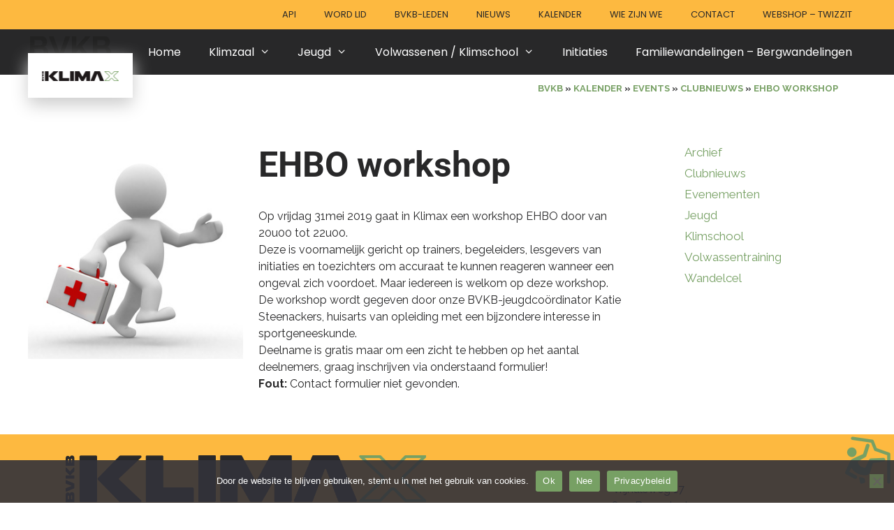

--- FILE ---
content_type: text/html; charset=UTF-8
request_url: https://www.bvkb.be/event/ehbo-workshop/
body_size: 19318
content:
<!DOCTYPE html>
<html lang="nl-NL">
<head>
	<meta charset="UTF-8">
	<meta http-equiv="X-UA-Compatible" content="IE=edge" />
	<link rel="profile" href="http://gmpg.org/xfn/11">
	<meta name='robots' content='index, follow, max-image-preview:large, max-snippet:-1, max-video-preview:-1' />
<meta name="viewport" content="width=device-width, initial-scale=1">
	<!-- This site is optimized with the Yoast SEO plugin v26.8 - https://yoast.com/product/yoast-seo-wordpress/ -->
	<title>EHBO workshop - BVKB</title>
	<link rel="canonical" href="https://www.bvkb.be/event/ehbo-workshop/" />
	<meta property="og:locale" content="nl_NL" />
	<meta property="og:type" content="article" />
	<meta property="og:title" content="EHBO workshop - BVKB" />
	<meta property="og:description" content="Op vrijdag 31mei 2019 gaat in Klimax een workshop EHBO door van 20u00 tot 22u00. Deze is voornamelijk gericht op trainers, begeleiders, lesgevers van initiaties en toezichters om accuraat te kunnen reageren wanneer een ongeval zich voordoet. Maar iedereen is welkom op deze workshop. De workshop wordt gegeven door onze BVKB-jeugdcoördinator Katie Steenackers, huisarts van ... Read more" />
	<meta property="og:url" content="https://www.bvkb.be/event/ehbo-workshop/" />
	<meta property="og:site_name" content="BVKB" />
	<meta property="article:publisher" content="https://www.facebook.com/pages/category/Sports-Club/KLIMAX-Puurs-140328949311915/" />
	<meta property="article:modified_time" content="2019-05-07T14:20:23+00:00" />
	<meta property="og:image" content="https://www.bvkb.be/wp-content/uploads/2019/04/ehbo.jpg" />
	<meta property="og:image:width" content="346" />
	<meta property="og:image:height" content="346" />
	<meta property="og:image:type" content="image/jpeg" />
	<meta name="twitter:card" content="summary_large_image" />
	<script type="application/ld+json" class="yoast-schema-graph">{"@context":"https://schema.org","@graph":[{"@type":"WebPage","@id":"https://www.bvkb.be/event/ehbo-workshop/","url":"https://www.bvkb.be/event/ehbo-workshop/","name":"EHBO workshop - BVKB","isPartOf":{"@id":"https://www.bvkb.be/#website"},"primaryImageOfPage":{"@id":"https://www.bvkb.be/event/ehbo-workshop/#primaryimage"},"image":{"@id":"https://www.bvkb.be/event/ehbo-workshop/#primaryimage"},"thumbnailUrl":"https://www.bvkb.be/wp-content/uploads/2019/04/ehbo.jpg","datePublished":"2019-04-30T17:30:37+00:00","dateModified":"2019-05-07T14:20:23+00:00","breadcrumb":{"@id":"https://www.bvkb.be/event/ehbo-workshop/#breadcrumb"},"inLanguage":"nl-NL","potentialAction":[{"@type":"ReadAction","target":["https://www.bvkb.be/event/ehbo-workshop/"]}]},{"@type":"ImageObject","inLanguage":"nl-NL","@id":"https://www.bvkb.be/event/ehbo-workshop/#primaryimage","url":"https://www.bvkb.be/wp-content/uploads/2019/04/ehbo.jpg","contentUrl":"https://www.bvkb.be/wp-content/uploads/2019/04/ehbo.jpg","width":346,"height":346,"caption":"3d doctor run with a suitcase inhands"},{"@type":"BreadcrumbList","@id":"https://www.bvkb.be/event/ehbo-workshop/#breadcrumb","itemListElement":[{"@type":"ListItem","position":1,"name":"Home","item":"https://www.bvkb.be/"},{"@type":"ListItem","position":2,"name":"Events","item":"https://www.bvkb.be/event/"},{"@type":"ListItem","position":3,"name":"EHBO workshop"}]},{"@type":"WebSite","@id":"https://www.bvkb.be/#website","url":"https://www.bvkb.be/","name":"BVKB","description":"","publisher":{"@id":"https://www.bvkb.be/#organization"},"potentialAction":[{"@type":"SearchAction","target":{"@type":"EntryPoint","urlTemplate":"https://www.bvkb.be/?s={search_term_string}"},"query-input":{"@type":"PropertyValueSpecification","valueRequired":true,"valueName":"search_term_string"}}],"inLanguage":"nl-NL"},{"@type":"Organization","@id":"https://www.bvkb.be/#organization","name":"BVKB","url":"https://www.bvkb.be/","logo":{"@type":"ImageObject","inLanguage":"nl-NL","@id":"https://www.bvkb.be/#/schema/logo/image/","url":"https://www.bvkb.be/wp-content/uploads/2024/07/cropped-BVKB-KLIMAX-Logo-CMYK_HOR-B-G.png","contentUrl":"https://www.bvkb.be/wp-content/uploads/2024/07/cropped-BVKB-KLIMAX-Logo-CMYK_HOR-B-G.png","width":1920,"height":249,"caption":"BVKB"},"image":{"@id":"https://www.bvkb.be/#/schema/logo/image/"},"sameAs":["https://www.facebook.com/pages/category/Sports-Club/KLIMAX-Puurs-140328949311915/"]}]}</script>
	<!-- / Yoast SEO plugin. -->


<link href='https://fonts.gstatic.com' crossorigin rel='preconnect' />
<link href='https://fonts.googleapis.com' crossorigin rel='preconnect' />
<link rel="alternate" type="application/rss+xml" title="BVKB &raquo; feed" href="https://www.bvkb.be/feed/" />
<link rel="alternate" type="application/rss+xml" title="BVKB &raquo; reacties feed" href="https://www.bvkb.be/comments/feed/" />
<link rel="alternate" title="oEmbed (JSON)" type="application/json+oembed" href="https://www.bvkb.be/wp-json/oembed/1.0/embed?url=https%3A%2F%2Fwww.bvkb.be%2Fevent%2Fehbo-workshop%2F" />
<link rel="alternate" title="oEmbed (XML)" type="text/xml+oembed" href="https://www.bvkb.be/wp-json/oembed/1.0/embed?url=https%3A%2F%2Fwww.bvkb.be%2Fevent%2Fehbo-workshop%2F&#038;format=xml" />
		<!-- This site uses the Google Analytics by ExactMetrics plugin v8.11.1 - Using Analytics tracking - https://www.exactmetrics.com/ -->
							<script src="//www.googletagmanager.com/gtag/js?id=G-9NTCFG7ZR0"  data-cfasync="false" data-wpfc-render="false" async></script>
			<script data-cfasync="false" data-wpfc-render="false">
				var em_version = '8.11.1';
				var em_track_user = true;
				var em_no_track_reason = '';
								var ExactMetricsDefaultLocations = {"page_location":"https:\/\/www.bvkb.be\/event\/ehbo-workshop\/"};
								if ( typeof ExactMetricsPrivacyGuardFilter === 'function' ) {
					var ExactMetricsLocations = (typeof ExactMetricsExcludeQuery === 'object') ? ExactMetricsPrivacyGuardFilter( ExactMetricsExcludeQuery ) : ExactMetricsPrivacyGuardFilter( ExactMetricsDefaultLocations );
				} else {
					var ExactMetricsLocations = (typeof ExactMetricsExcludeQuery === 'object') ? ExactMetricsExcludeQuery : ExactMetricsDefaultLocations;
				}

								var disableStrs = [
										'ga-disable-G-9NTCFG7ZR0',
									];

				/* Function to detect opted out users */
				function __gtagTrackerIsOptedOut() {
					for (var index = 0; index < disableStrs.length; index++) {
						if (document.cookie.indexOf(disableStrs[index] + '=true') > -1) {
							return true;
						}
					}

					return false;
				}

				/* Disable tracking if the opt-out cookie exists. */
				if (__gtagTrackerIsOptedOut()) {
					for (var index = 0; index < disableStrs.length; index++) {
						window[disableStrs[index]] = true;
					}
				}

				/* Opt-out function */
				function __gtagTrackerOptout() {
					for (var index = 0; index < disableStrs.length; index++) {
						document.cookie = disableStrs[index] + '=true; expires=Thu, 31 Dec 2099 23:59:59 UTC; path=/';
						window[disableStrs[index]] = true;
					}
				}

				if ('undefined' === typeof gaOptout) {
					function gaOptout() {
						__gtagTrackerOptout();
					}
				}
								window.dataLayer = window.dataLayer || [];

				window.ExactMetricsDualTracker = {
					helpers: {},
					trackers: {},
				};
				if (em_track_user) {
					function __gtagDataLayer() {
						dataLayer.push(arguments);
					}

					function __gtagTracker(type, name, parameters) {
						if (!parameters) {
							parameters = {};
						}

						if (parameters.send_to) {
							__gtagDataLayer.apply(null, arguments);
							return;
						}

						if (type === 'event') {
														parameters.send_to = exactmetrics_frontend.v4_id;
							var hookName = name;
							if (typeof parameters['event_category'] !== 'undefined') {
								hookName = parameters['event_category'] + ':' + name;
							}

							if (typeof ExactMetricsDualTracker.trackers[hookName] !== 'undefined') {
								ExactMetricsDualTracker.trackers[hookName](parameters);
							} else {
								__gtagDataLayer('event', name, parameters);
							}
							
						} else {
							__gtagDataLayer.apply(null, arguments);
						}
					}

					__gtagTracker('js', new Date());
					__gtagTracker('set', {
						'developer_id.dNDMyYj': true,
											});
					if ( ExactMetricsLocations.page_location ) {
						__gtagTracker('set', ExactMetricsLocations);
					}
										__gtagTracker('config', 'G-9NTCFG7ZR0', {"forceSSL":"true"} );
										window.gtag = __gtagTracker;										(function () {
						/* https://developers.google.com/analytics/devguides/collection/analyticsjs/ */
						/* ga and __gaTracker compatibility shim. */
						var noopfn = function () {
							return null;
						};
						var newtracker = function () {
							return new Tracker();
						};
						var Tracker = function () {
							return null;
						};
						var p = Tracker.prototype;
						p.get = noopfn;
						p.set = noopfn;
						p.send = function () {
							var args = Array.prototype.slice.call(arguments);
							args.unshift('send');
							__gaTracker.apply(null, args);
						};
						var __gaTracker = function () {
							var len = arguments.length;
							if (len === 0) {
								return;
							}
							var f = arguments[len - 1];
							if (typeof f !== 'object' || f === null || typeof f.hitCallback !== 'function') {
								if ('send' === arguments[0]) {
									var hitConverted, hitObject = false, action;
									if ('event' === arguments[1]) {
										if ('undefined' !== typeof arguments[3]) {
											hitObject = {
												'eventAction': arguments[3],
												'eventCategory': arguments[2],
												'eventLabel': arguments[4],
												'value': arguments[5] ? arguments[5] : 1,
											}
										}
									}
									if ('pageview' === arguments[1]) {
										if ('undefined' !== typeof arguments[2]) {
											hitObject = {
												'eventAction': 'page_view',
												'page_path': arguments[2],
											}
										}
									}
									if (typeof arguments[2] === 'object') {
										hitObject = arguments[2];
									}
									if (typeof arguments[5] === 'object') {
										Object.assign(hitObject, arguments[5]);
									}
									if ('undefined' !== typeof arguments[1].hitType) {
										hitObject = arguments[1];
										if ('pageview' === hitObject.hitType) {
											hitObject.eventAction = 'page_view';
										}
									}
									if (hitObject) {
										action = 'timing' === arguments[1].hitType ? 'timing_complete' : hitObject.eventAction;
										hitConverted = mapArgs(hitObject);
										__gtagTracker('event', action, hitConverted);
									}
								}
								return;
							}

							function mapArgs(args) {
								var arg, hit = {};
								var gaMap = {
									'eventCategory': 'event_category',
									'eventAction': 'event_action',
									'eventLabel': 'event_label',
									'eventValue': 'event_value',
									'nonInteraction': 'non_interaction',
									'timingCategory': 'event_category',
									'timingVar': 'name',
									'timingValue': 'value',
									'timingLabel': 'event_label',
									'page': 'page_path',
									'location': 'page_location',
									'title': 'page_title',
									'referrer' : 'page_referrer',
								};
								for (arg in args) {
																		if (!(!args.hasOwnProperty(arg) || !gaMap.hasOwnProperty(arg))) {
										hit[gaMap[arg]] = args[arg];
									} else {
										hit[arg] = args[arg];
									}
								}
								return hit;
							}

							try {
								f.hitCallback();
							} catch (ex) {
							}
						};
						__gaTracker.create = newtracker;
						__gaTracker.getByName = newtracker;
						__gaTracker.getAll = function () {
							return [];
						};
						__gaTracker.remove = noopfn;
						__gaTracker.loaded = true;
						window['__gaTracker'] = __gaTracker;
					})();
									} else {
										console.log("");
					(function () {
						function __gtagTracker() {
							return null;
						}

						window['__gtagTracker'] = __gtagTracker;
						window['gtag'] = __gtagTracker;
					})();
									}
			</script>
							<!-- / Google Analytics by ExactMetrics -->
				<!-- This site uses the Google Analytics by MonsterInsights plugin v9.11.1 - Using Analytics tracking - https://www.monsterinsights.com/ -->
							<script src="//www.googletagmanager.com/gtag/js?id=G-ZJBKFZVH58"  data-cfasync="false" data-wpfc-render="false" async></script>
			<script data-cfasync="false" data-wpfc-render="false">
				var mi_version = '9.11.1';
				var mi_track_user = true;
				var mi_no_track_reason = '';
								var MonsterInsightsDefaultLocations = {"page_location":"https:\/\/www.bvkb.be\/event\/ehbo-workshop\/"};
								if ( typeof MonsterInsightsPrivacyGuardFilter === 'function' ) {
					var MonsterInsightsLocations = (typeof MonsterInsightsExcludeQuery === 'object') ? MonsterInsightsPrivacyGuardFilter( MonsterInsightsExcludeQuery ) : MonsterInsightsPrivacyGuardFilter( MonsterInsightsDefaultLocations );
				} else {
					var MonsterInsightsLocations = (typeof MonsterInsightsExcludeQuery === 'object') ? MonsterInsightsExcludeQuery : MonsterInsightsDefaultLocations;
				}

								var disableStrs = [
										'ga-disable-G-ZJBKFZVH58',
									];

				/* Function to detect opted out users */
				function __gtagTrackerIsOptedOut() {
					for (var index = 0; index < disableStrs.length; index++) {
						if (document.cookie.indexOf(disableStrs[index] + '=true') > -1) {
							return true;
						}
					}

					return false;
				}

				/* Disable tracking if the opt-out cookie exists. */
				if (__gtagTrackerIsOptedOut()) {
					for (var index = 0; index < disableStrs.length; index++) {
						window[disableStrs[index]] = true;
					}
				}

				/* Opt-out function */
				function __gtagTrackerOptout() {
					for (var index = 0; index < disableStrs.length; index++) {
						document.cookie = disableStrs[index] + '=true; expires=Thu, 31 Dec 2099 23:59:59 UTC; path=/';
						window[disableStrs[index]] = true;
					}
				}

				if ('undefined' === typeof gaOptout) {
					function gaOptout() {
						__gtagTrackerOptout();
					}
				}
								window.dataLayer = window.dataLayer || [];

				window.MonsterInsightsDualTracker = {
					helpers: {},
					trackers: {},
				};
				if (mi_track_user) {
					function __gtagDataLayer() {
						dataLayer.push(arguments);
					}

					function __gtagTracker(type, name, parameters) {
						if (!parameters) {
							parameters = {};
						}

						if (parameters.send_to) {
							__gtagDataLayer.apply(null, arguments);
							return;
						}

						if (type === 'event') {
														parameters.send_to = monsterinsights_frontend.v4_id;
							var hookName = name;
							if (typeof parameters['event_category'] !== 'undefined') {
								hookName = parameters['event_category'] + ':' + name;
							}

							if (typeof MonsterInsightsDualTracker.trackers[hookName] !== 'undefined') {
								MonsterInsightsDualTracker.trackers[hookName](parameters);
							} else {
								__gtagDataLayer('event', name, parameters);
							}
							
						} else {
							__gtagDataLayer.apply(null, arguments);
						}
					}

					__gtagTracker('js', new Date());
					__gtagTracker('set', {
						'developer_id.dZGIzZG': true,
											});
					if ( MonsterInsightsLocations.page_location ) {
						__gtagTracker('set', MonsterInsightsLocations);
					}
										__gtagTracker('config', 'G-ZJBKFZVH58', {"forceSSL":"true"} );
										window.gtag = __gtagTracker;										(function () {
						/* https://developers.google.com/analytics/devguides/collection/analyticsjs/ */
						/* ga and __gaTracker compatibility shim. */
						var noopfn = function () {
							return null;
						};
						var newtracker = function () {
							return new Tracker();
						};
						var Tracker = function () {
							return null;
						};
						var p = Tracker.prototype;
						p.get = noopfn;
						p.set = noopfn;
						p.send = function () {
							var args = Array.prototype.slice.call(arguments);
							args.unshift('send');
							__gaTracker.apply(null, args);
						};
						var __gaTracker = function () {
							var len = arguments.length;
							if (len === 0) {
								return;
							}
							var f = arguments[len - 1];
							if (typeof f !== 'object' || f === null || typeof f.hitCallback !== 'function') {
								if ('send' === arguments[0]) {
									var hitConverted, hitObject = false, action;
									if ('event' === arguments[1]) {
										if ('undefined' !== typeof arguments[3]) {
											hitObject = {
												'eventAction': arguments[3],
												'eventCategory': arguments[2],
												'eventLabel': arguments[4],
												'value': arguments[5] ? arguments[5] : 1,
											}
										}
									}
									if ('pageview' === arguments[1]) {
										if ('undefined' !== typeof arguments[2]) {
											hitObject = {
												'eventAction': 'page_view',
												'page_path': arguments[2],
											}
										}
									}
									if (typeof arguments[2] === 'object') {
										hitObject = arguments[2];
									}
									if (typeof arguments[5] === 'object') {
										Object.assign(hitObject, arguments[5]);
									}
									if ('undefined' !== typeof arguments[1].hitType) {
										hitObject = arguments[1];
										if ('pageview' === hitObject.hitType) {
											hitObject.eventAction = 'page_view';
										}
									}
									if (hitObject) {
										action = 'timing' === arguments[1].hitType ? 'timing_complete' : hitObject.eventAction;
										hitConverted = mapArgs(hitObject);
										__gtagTracker('event', action, hitConverted);
									}
								}
								return;
							}

							function mapArgs(args) {
								var arg, hit = {};
								var gaMap = {
									'eventCategory': 'event_category',
									'eventAction': 'event_action',
									'eventLabel': 'event_label',
									'eventValue': 'event_value',
									'nonInteraction': 'non_interaction',
									'timingCategory': 'event_category',
									'timingVar': 'name',
									'timingValue': 'value',
									'timingLabel': 'event_label',
									'page': 'page_path',
									'location': 'page_location',
									'title': 'page_title',
									'referrer' : 'page_referrer',
								};
								for (arg in args) {
																		if (!(!args.hasOwnProperty(arg) || !gaMap.hasOwnProperty(arg))) {
										hit[gaMap[arg]] = args[arg];
									} else {
										hit[arg] = args[arg];
									}
								}
								return hit;
							}

							try {
								f.hitCallback();
							} catch (ex) {
							}
						};
						__gaTracker.create = newtracker;
						__gaTracker.getByName = newtracker;
						__gaTracker.getAll = function () {
							return [];
						};
						__gaTracker.remove = noopfn;
						__gaTracker.loaded = true;
						window['__gaTracker'] = __gaTracker;
					})();
									} else {
										console.log("");
					(function () {
						function __gtagTracker() {
							return null;
						}

						window['__gtagTracker'] = __gtagTracker;
						window['gtag'] = __gtagTracker;
					})();
									}
			</script>
							<!-- / Google Analytics by MonsterInsights -->
		<style id='wp-img-auto-sizes-contain-inline-css'>
img:is([sizes=auto i],[sizes^="auto," i]){contain-intrinsic-size:3000px 1500px}
/*# sourceURL=wp-img-auto-sizes-contain-inline-css */
</style>
<link rel='stylesheet' id='generate-fonts-css' href='//fonts.googleapis.com/css?family=Raleway:100,100italic,200,200italic,300,300italic,regular,italic,500,500italic,600,600italic,700,700italic,800,800italic,900,900italic|Poppins:300,regular,500,600,700|Roboto:100,100italic,300,300italic,regular,italic,500,500italic,700,700italic,900,900italic' media='all' />
<link rel='stylesheet' id='hfe-widgets-style-css' href='https://www.bvkb.be/wp-content/plugins/header-footer-elementor/inc/widgets-css/frontend.css' media='all' />
<style id='wp-emoji-styles-inline-css'>

	img.wp-smiley, img.emoji {
		display: inline !important;
		border: none !important;
		box-shadow: none !important;
		height: 1em !important;
		width: 1em !important;
		margin: 0 0.07em !important;
		vertical-align: -0.1em !important;
		background: none !important;
		padding: 0 !important;
	}
/*# sourceURL=wp-emoji-styles-inline-css */
</style>
<link rel='stylesheet' id='wp-block-library-css' href='https://www.bvkb.be/wp-includes/css/dist/block-library/style.min.css' media='all' />
<style id='classic-theme-styles-inline-css'>
/*! This file is auto-generated */
.wp-block-button__link{color:#fff;background-color:#32373c;border-radius:9999px;box-shadow:none;text-decoration:none;padding:calc(.667em + 2px) calc(1.333em + 2px);font-size:1.125em}.wp-block-file__button{background:#32373c;color:#fff;text-decoration:none}
/*# sourceURL=/wp-includes/css/classic-themes.min.css */
</style>
<style id='global-styles-inline-css'>
:root{--wp--preset--aspect-ratio--square: 1;--wp--preset--aspect-ratio--4-3: 4/3;--wp--preset--aspect-ratio--3-4: 3/4;--wp--preset--aspect-ratio--3-2: 3/2;--wp--preset--aspect-ratio--2-3: 2/3;--wp--preset--aspect-ratio--16-9: 16/9;--wp--preset--aspect-ratio--9-16: 9/16;--wp--preset--color--black: #000000;--wp--preset--color--cyan-bluish-gray: #abb8c3;--wp--preset--color--white: #ffffff;--wp--preset--color--pale-pink: #f78da7;--wp--preset--color--vivid-red: #cf2e2e;--wp--preset--color--luminous-vivid-orange: #ff6900;--wp--preset--color--luminous-vivid-amber: #fcb900;--wp--preset--color--light-green-cyan: #7bdcb5;--wp--preset--color--vivid-green-cyan: #00d084;--wp--preset--color--pale-cyan-blue: #8ed1fc;--wp--preset--color--vivid-cyan-blue: #0693e3;--wp--preset--color--vivid-purple: #9b51e0;--wp--preset--color--contrast: var(--contrast);--wp--preset--color--contrast-2: var(--contrast-2);--wp--preset--color--contrast-3: var(--contrast-3);--wp--preset--color--base: var(--base);--wp--preset--color--base-2: var(--base-2);--wp--preset--color--base-3: var(--base-3);--wp--preset--color--accent: var(--accent);--wp--preset--gradient--vivid-cyan-blue-to-vivid-purple: linear-gradient(135deg,rgb(6,147,227) 0%,rgb(155,81,224) 100%);--wp--preset--gradient--light-green-cyan-to-vivid-green-cyan: linear-gradient(135deg,rgb(122,220,180) 0%,rgb(0,208,130) 100%);--wp--preset--gradient--luminous-vivid-amber-to-luminous-vivid-orange: linear-gradient(135deg,rgb(252,185,0) 0%,rgb(255,105,0) 100%);--wp--preset--gradient--luminous-vivid-orange-to-vivid-red: linear-gradient(135deg,rgb(255,105,0) 0%,rgb(207,46,46) 100%);--wp--preset--gradient--very-light-gray-to-cyan-bluish-gray: linear-gradient(135deg,rgb(238,238,238) 0%,rgb(169,184,195) 100%);--wp--preset--gradient--cool-to-warm-spectrum: linear-gradient(135deg,rgb(74,234,220) 0%,rgb(151,120,209) 20%,rgb(207,42,186) 40%,rgb(238,44,130) 60%,rgb(251,105,98) 80%,rgb(254,248,76) 100%);--wp--preset--gradient--blush-light-purple: linear-gradient(135deg,rgb(255,206,236) 0%,rgb(152,150,240) 100%);--wp--preset--gradient--blush-bordeaux: linear-gradient(135deg,rgb(254,205,165) 0%,rgb(254,45,45) 50%,rgb(107,0,62) 100%);--wp--preset--gradient--luminous-dusk: linear-gradient(135deg,rgb(255,203,112) 0%,rgb(199,81,192) 50%,rgb(65,88,208) 100%);--wp--preset--gradient--pale-ocean: linear-gradient(135deg,rgb(255,245,203) 0%,rgb(182,227,212) 50%,rgb(51,167,181) 100%);--wp--preset--gradient--electric-grass: linear-gradient(135deg,rgb(202,248,128) 0%,rgb(113,206,126) 100%);--wp--preset--gradient--midnight: linear-gradient(135deg,rgb(2,3,129) 0%,rgb(40,116,252) 100%);--wp--preset--font-size--small: 13px;--wp--preset--font-size--medium: 20px;--wp--preset--font-size--large: 36px;--wp--preset--font-size--x-large: 42px;--wp--preset--spacing--20: 0.44rem;--wp--preset--spacing--30: 0.67rem;--wp--preset--spacing--40: 1rem;--wp--preset--spacing--50: 1.5rem;--wp--preset--spacing--60: 2.25rem;--wp--preset--spacing--70: 3.38rem;--wp--preset--spacing--80: 5.06rem;--wp--preset--shadow--natural: 6px 6px 9px rgba(0, 0, 0, 0.2);--wp--preset--shadow--deep: 12px 12px 50px rgba(0, 0, 0, 0.4);--wp--preset--shadow--sharp: 6px 6px 0px rgba(0, 0, 0, 0.2);--wp--preset--shadow--outlined: 6px 6px 0px -3px rgb(255, 255, 255), 6px 6px rgb(0, 0, 0);--wp--preset--shadow--crisp: 6px 6px 0px rgb(0, 0, 0);}:where(.is-layout-flex){gap: 0.5em;}:where(.is-layout-grid){gap: 0.5em;}body .is-layout-flex{display: flex;}.is-layout-flex{flex-wrap: wrap;align-items: center;}.is-layout-flex > :is(*, div){margin: 0;}body .is-layout-grid{display: grid;}.is-layout-grid > :is(*, div){margin: 0;}:where(.wp-block-columns.is-layout-flex){gap: 2em;}:where(.wp-block-columns.is-layout-grid){gap: 2em;}:where(.wp-block-post-template.is-layout-flex){gap: 1.25em;}:where(.wp-block-post-template.is-layout-grid){gap: 1.25em;}.has-black-color{color: var(--wp--preset--color--black) !important;}.has-cyan-bluish-gray-color{color: var(--wp--preset--color--cyan-bluish-gray) !important;}.has-white-color{color: var(--wp--preset--color--white) !important;}.has-pale-pink-color{color: var(--wp--preset--color--pale-pink) !important;}.has-vivid-red-color{color: var(--wp--preset--color--vivid-red) !important;}.has-luminous-vivid-orange-color{color: var(--wp--preset--color--luminous-vivid-orange) !important;}.has-luminous-vivid-amber-color{color: var(--wp--preset--color--luminous-vivid-amber) !important;}.has-light-green-cyan-color{color: var(--wp--preset--color--light-green-cyan) !important;}.has-vivid-green-cyan-color{color: var(--wp--preset--color--vivid-green-cyan) !important;}.has-pale-cyan-blue-color{color: var(--wp--preset--color--pale-cyan-blue) !important;}.has-vivid-cyan-blue-color{color: var(--wp--preset--color--vivid-cyan-blue) !important;}.has-vivid-purple-color{color: var(--wp--preset--color--vivid-purple) !important;}.has-black-background-color{background-color: var(--wp--preset--color--black) !important;}.has-cyan-bluish-gray-background-color{background-color: var(--wp--preset--color--cyan-bluish-gray) !important;}.has-white-background-color{background-color: var(--wp--preset--color--white) !important;}.has-pale-pink-background-color{background-color: var(--wp--preset--color--pale-pink) !important;}.has-vivid-red-background-color{background-color: var(--wp--preset--color--vivid-red) !important;}.has-luminous-vivid-orange-background-color{background-color: var(--wp--preset--color--luminous-vivid-orange) !important;}.has-luminous-vivid-amber-background-color{background-color: var(--wp--preset--color--luminous-vivid-amber) !important;}.has-light-green-cyan-background-color{background-color: var(--wp--preset--color--light-green-cyan) !important;}.has-vivid-green-cyan-background-color{background-color: var(--wp--preset--color--vivid-green-cyan) !important;}.has-pale-cyan-blue-background-color{background-color: var(--wp--preset--color--pale-cyan-blue) !important;}.has-vivid-cyan-blue-background-color{background-color: var(--wp--preset--color--vivid-cyan-blue) !important;}.has-vivid-purple-background-color{background-color: var(--wp--preset--color--vivid-purple) !important;}.has-black-border-color{border-color: var(--wp--preset--color--black) !important;}.has-cyan-bluish-gray-border-color{border-color: var(--wp--preset--color--cyan-bluish-gray) !important;}.has-white-border-color{border-color: var(--wp--preset--color--white) !important;}.has-pale-pink-border-color{border-color: var(--wp--preset--color--pale-pink) !important;}.has-vivid-red-border-color{border-color: var(--wp--preset--color--vivid-red) !important;}.has-luminous-vivid-orange-border-color{border-color: var(--wp--preset--color--luminous-vivid-orange) !important;}.has-luminous-vivid-amber-border-color{border-color: var(--wp--preset--color--luminous-vivid-amber) !important;}.has-light-green-cyan-border-color{border-color: var(--wp--preset--color--light-green-cyan) !important;}.has-vivid-green-cyan-border-color{border-color: var(--wp--preset--color--vivid-green-cyan) !important;}.has-pale-cyan-blue-border-color{border-color: var(--wp--preset--color--pale-cyan-blue) !important;}.has-vivid-cyan-blue-border-color{border-color: var(--wp--preset--color--vivid-cyan-blue) !important;}.has-vivid-purple-border-color{border-color: var(--wp--preset--color--vivid-purple) !important;}.has-vivid-cyan-blue-to-vivid-purple-gradient-background{background: var(--wp--preset--gradient--vivid-cyan-blue-to-vivid-purple) !important;}.has-light-green-cyan-to-vivid-green-cyan-gradient-background{background: var(--wp--preset--gradient--light-green-cyan-to-vivid-green-cyan) !important;}.has-luminous-vivid-amber-to-luminous-vivid-orange-gradient-background{background: var(--wp--preset--gradient--luminous-vivid-amber-to-luminous-vivid-orange) !important;}.has-luminous-vivid-orange-to-vivid-red-gradient-background{background: var(--wp--preset--gradient--luminous-vivid-orange-to-vivid-red) !important;}.has-very-light-gray-to-cyan-bluish-gray-gradient-background{background: var(--wp--preset--gradient--very-light-gray-to-cyan-bluish-gray) !important;}.has-cool-to-warm-spectrum-gradient-background{background: var(--wp--preset--gradient--cool-to-warm-spectrum) !important;}.has-blush-light-purple-gradient-background{background: var(--wp--preset--gradient--blush-light-purple) !important;}.has-blush-bordeaux-gradient-background{background: var(--wp--preset--gradient--blush-bordeaux) !important;}.has-luminous-dusk-gradient-background{background: var(--wp--preset--gradient--luminous-dusk) !important;}.has-pale-ocean-gradient-background{background: var(--wp--preset--gradient--pale-ocean) !important;}.has-electric-grass-gradient-background{background: var(--wp--preset--gradient--electric-grass) !important;}.has-midnight-gradient-background{background: var(--wp--preset--gradient--midnight) !important;}.has-small-font-size{font-size: var(--wp--preset--font-size--small) !important;}.has-medium-font-size{font-size: var(--wp--preset--font-size--medium) !important;}.has-large-font-size{font-size: var(--wp--preset--font-size--large) !important;}.has-x-large-font-size{font-size: var(--wp--preset--font-size--x-large) !important;}
:where(.wp-block-post-template.is-layout-flex){gap: 1.25em;}:where(.wp-block-post-template.is-layout-grid){gap: 1.25em;}
:where(.wp-block-term-template.is-layout-flex){gap: 1.25em;}:where(.wp-block-term-template.is-layout-grid){gap: 1.25em;}
:where(.wp-block-columns.is-layout-flex){gap: 2em;}:where(.wp-block-columns.is-layout-grid){gap: 2em;}
:root :where(.wp-block-pullquote){font-size: 1.5em;line-height: 1.6;}
/*# sourceURL=global-styles-inline-css */
</style>
<link rel='stylesheet' id='contact-form-7-css' href='https://www.bvkb.be/wp-content/plugins/contact-form-7/includes/css/styles.css' media='all' />
<link rel='stylesheet' id='cookie-notice-front-css' href='https://www.bvkb.be/wp-content/plugins/cookie-notice/css/front.min.css' media='all' />
<link rel='stylesheet' id='easy-sidebar-menu-widget-css-css' href='https://www.bvkb.be/wp-content/plugins/easy-sidebar-menu-widget/assets/css/easy-sidebar-menu-widget.css' media='all' />
<link rel='stylesheet' id='hfe-style-css' href='https://www.bvkb.be/wp-content/plugins/header-footer-elementor/assets/css/header-footer-elementor.css' media='all' />
<link rel='stylesheet' id='elementor-icons-css' href='https://www.bvkb.be/wp-content/plugins/elementor/assets/lib/eicons/css/elementor-icons.min.css' media='all' />
<link rel='stylesheet' id='elementor-frontend-css' href='https://www.bvkb.be/wp-content/plugins/elementor/assets/css/frontend.min.css' media='all' />
<link rel='stylesheet' id='elementor-post-4168-css' href='https://www.bvkb.be/wp-content/uploads/elementor/css/post-4168.css' media='all' />
<link rel='stylesheet' id='font-awesome-5-all-css' href='https://www.bvkb.be/wp-content/plugins/elementor/assets/lib/font-awesome/css/all.min.css' media='all' />
<link rel='stylesheet' id='font-awesome-4-shim-css' href='https://www.bvkb.be/wp-content/plugins/elementor/assets/lib/font-awesome/css/v4-shims.min.css' media='all' />
<link rel='stylesheet' id='elementor-post-102-css' href='https://www.bvkb.be/wp-content/uploads/elementor/css/post-102.css' media='all' />
<link rel='stylesheet' id='parent-style-css' href='https://www.bvkb.be/wp-content/themes/generatepress/style.css' media='all' />
<link rel='stylesheet' id='generate-style-grid-css' href='https://www.bvkb.be/wp-content/themes/generatepress/assets/css/unsemantic-grid.min.css' media='all' />
<link rel='stylesheet' id='generate-style-css' href='https://www.bvkb.be/wp-content/themes/generatepress/assets/css/style.min.css' media='all' />
<style id='generate-style-inline-css'>
body{background-color:#ffffff;color:#282829;}a{color:#77a064;}a:visited{color:#77a064;}a:hover, a:focus, a:active{color:#77a064;}body .grid-container{max-width:1200px;}.wp-block-group__inner-container{max-width:1200px;margin-left:auto;margin-right:auto;}.site-header .header-image{width:110px;}.generate-back-to-top{font-size:20px;border-radius:3px;position:fixed;bottom:30px;right:30px;line-height:40px;width:40px;text-align:center;z-index:10;transition:opacity 300ms ease-in-out;opacity:0.1;transform:translateY(1000px);}.generate-back-to-top__show{opacity:1;transform:translateY(0);}:root{--contrast:#222222;--contrast-2:#575760;--contrast-3:#b2b2be;--base:#f0f0f0;--base-2:#f7f8f9;--base-3:#ffffff;--accent:#77a064;}:root .has-contrast-color{color:var(--contrast);}:root .has-contrast-background-color{background-color:var(--contrast);}:root .has-contrast-2-color{color:var(--contrast-2);}:root .has-contrast-2-background-color{background-color:var(--contrast-2);}:root .has-contrast-3-color{color:var(--contrast-3);}:root .has-contrast-3-background-color{background-color:var(--contrast-3);}:root .has-base-color{color:var(--base);}:root .has-base-background-color{background-color:var(--base);}:root .has-base-2-color{color:var(--base-2);}:root .has-base-2-background-color{background-color:var(--base-2);}:root .has-base-3-color{color:var(--base-3);}:root .has-base-3-background-color{background-color:var(--base-3);}:root .has-accent-color{color:var(--accent);}:root .has-accent-background-color{background-color:var(--accent);}body, button, input, select, textarea{font-family:"Raleway", sans-serif;font-size:16px;}body{line-height:1.5;}.entry-content > [class*="wp-block-"]:not(:last-child):not(.wp-block-heading){margin-bottom:1.5em;}.main-title{font-size:45px;}.main-navigation a, .menu-toggle{font-family:"Poppins", sans-serif;font-size:16px;}.main-navigation .main-nav ul ul li a{font-size:15px;}.sidebar .widget, .footer-widgets .widget{font-size:17px;}h1{font-family:"Roboto", sans-serif;font-weight:bold;font-size:50px;}h2{font-family:"Roboto", sans-serif;text-transform:uppercase;font-size:30px;}h3{font-family:"Roboto", sans-serif;text-transform:uppercase;font-size:20px;}h4{font-size:inherit;}h5{font-size:inherit;}@media (max-width:768px){.main-title{font-size:20px;}h1{font-size:30px;}h2{font-size:25px;}}.top-bar{background-color:#636363;color:#ffffff;}.top-bar a{color:#ffffff;}.top-bar a:hover{color:#303030;}.site-header{background-color:#ffffff;color:#3a3a3a;}.site-header a{color:#3a3a3a;}.main-title a,.main-title a:hover{color:#222222;}.site-description{color:#757575;}.main-navigation,.main-navigation ul ul{background-color:#282829;}.main-navigation .main-nav ul li a, .main-navigation .menu-toggle, .main-navigation .menu-bar-items{color:#ffffff;}.main-navigation .main-nav ul li:not([class*="current-menu-"]):hover > a, .main-navigation .main-nav ul li:not([class*="current-menu-"]):focus > a, .main-navigation .main-nav ul li.sfHover:not([class*="current-menu-"]) > a, .main-navigation .menu-bar-item:hover > a, .main-navigation .menu-bar-item.sfHover > a{color:#181717;background-color:#ffffff;}button.menu-toggle:hover,button.menu-toggle:focus,.main-navigation .mobile-bar-items a,.main-navigation .mobile-bar-items a:hover,.main-navigation .mobile-bar-items a:focus{color:#ffffff;}.main-navigation .main-nav ul li[class*="current-menu-"] > a{color:#181717;background-color:#ffffff;}.navigation-search input[type="search"],.navigation-search input[type="search"]:active, .navigation-search input[type="search"]:focus, .main-navigation .main-nav ul li.search-item.active > a, .main-navigation .menu-bar-items .search-item.active > a{color:#181717;background-color:#ffffff;}.main-navigation ul ul{background-color:#282829;}.main-navigation .main-nav ul ul li a{color:#ffffff;}.main-navigation .main-nav ul ul li:not([class*="current-menu-"]):hover > a,.main-navigation .main-nav ul ul li:not([class*="current-menu-"]):focus > a, .main-navigation .main-nav ul ul li.sfHover:not([class*="current-menu-"]) > a{color:#ffffff;background-color:#fdb940;}.main-navigation .main-nav ul ul li[class*="current-menu-"] > a{color:#ffffff;background-color:#282829;}.separate-containers .inside-article, .separate-containers .comments-area, .separate-containers .page-header, .one-container .container, .separate-containers .paging-navigation, .inside-page-header{color:#282829;background-color:#ffffff;}.inside-article a,.paging-navigation a,.comments-area a,.page-header a{color:#77a064;}.inside-article a:hover,.paging-navigation a:hover,.comments-area a:hover,.page-header a:hover{color:#77a064;}.entry-meta{color:#888888;}.entry-meta a{color:#666666;}.entry-meta a:hover{color:#77a064;}h1{color:#282829;}h2{color:#282829;}h3{color:#77a064;}.sidebar .widget{background-color:#ffffff;}.sidebar .widget .widget-title{color:var(--accent);}.footer-widgets{background-color:#ffffff;}.footer-widgets .widget-title{color:#000000;}.site-info{color:#ffffff;background-color:#282829;}.site-info a{color:#ffffff;}.site-info a:hover{color:#606060;}.footer-bar .widget_nav_menu .current-menu-item a{color:#606060;}input[type="text"],input[type="email"],input[type="url"],input[type="password"],input[type="search"],input[type="tel"],input[type="number"],textarea,select{color:#666666;background-color:#fafafa;border-color:#cccccc;}input[type="text"]:focus,input[type="email"]:focus,input[type="url"]:focus,input[type="password"]:focus,input[type="search"]:focus,input[type="tel"]:focus,input[type="number"]:focus,textarea:focus,select:focus{color:#666666;background-color:#ffffff;border-color:#bfbfbf;}button,html input[type="button"],input[type="reset"],input[type="submit"],a.button,a.wp-block-button__link:not(.has-background){color:#ffffff;background-color:#77a064;}button:hover,html input[type="button"]:hover,input[type="reset"]:hover,input[type="submit"]:hover,a.button:hover,button:focus,html input[type="button"]:focus,input[type="reset"]:focus,input[type="submit"]:focus,a.button:focus,a.wp-block-button__link:not(.has-background):active,a.wp-block-button__link:not(.has-background):focus,a.wp-block-button__link:not(.has-background):hover{color:#ffffff;background-color:#77a064;}a.generate-back-to-top{background-color:rgba( 0,0,0,0.4 );color:#ffffff;}a.generate-back-to-top:hover,a.generate-back-to-top:focus{background-color:rgba( 0,0,0,0.6 );color:#ffffff;}:root{--gp-search-modal-bg-color:var(--base-3);--gp-search-modal-text-color:var(--contrast);--gp-search-modal-overlay-bg-color:rgba(0,0,0,0.2);}@media (max-width: 768px){.main-navigation .menu-bar-item:hover > a, .main-navigation .menu-bar-item.sfHover > a{background:none;color:#ffffff;}}.inside-top-bar{padding:10px;}.inside-header{padding:10px 40px 10px 40px;}.site-main .wp-block-group__inner-container{padding:40px;}.entry-content .alignwide, body:not(.no-sidebar) .entry-content .alignfull{margin-left:-40px;width:calc(100% + 80px);max-width:calc(100% + 80px);}.main-navigation .main-nav ul li a,.menu-toggle,.main-navigation .mobile-bar-items a{line-height:65px;}.navigation-search input[type="search"]{height:65px;}.rtl .menu-item-has-children .dropdown-menu-toggle{padding-left:20px;}.rtl .main-navigation .main-nav ul li.menu-item-has-children > a{padding-right:20px;}.site-info{padding:20px;}@media (max-width:768px){.separate-containers .inside-article, .separate-containers .comments-area, .separate-containers .page-header, .separate-containers .paging-navigation, .one-container .site-content, .inside-page-header{padding:30px;}.site-main .wp-block-group__inner-container{padding:30px;}.site-info{padding-right:10px;padding-left:10px;}.entry-content .alignwide, body:not(.no-sidebar) .entry-content .alignfull{margin-left:-30px;width:calc(100% + 60px);max-width:calc(100% + 60px);}}.one-container .sidebar .widget{padding:0px;}@media (max-width: 768px){.main-navigation .menu-toggle,.main-navigation .mobile-bar-items,.sidebar-nav-mobile:not(#sticky-placeholder){display:block;}.main-navigation ul,.gen-sidebar-nav{display:none;}[class*="nav-float-"] .site-header .inside-header > *{float:none;clear:both;}}
.main-navigation .main-nav ul li a,.menu-toggle,.main-navigation .mobile-bar-items a{transition: line-height 300ms ease}.main-navigation.toggled .main-nav > ul{background-color: #282829}
.navigation-branding .main-title{font-weight:bold;text-transform:none;font-size:45px;}@media (max-width: 768px){.navigation-branding .main-title{font-size:20px;}}
/*# sourceURL=generate-style-inline-css */
</style>
<link rel='stylesheet' id='generate-mobile-style-css' href='https://www.bvkb.be/wp-content/themes/generatepress/assets/css/mobile.min.css' media='all' />
<link rel='stylesheet' id='generate-font-icons-css' href='https://www.bvkb.be/wp-content/themes/generatepress/assets/css/components/font-icons.min.css' media='all' />
<link rel='stylesheet' id='font-awesome-css' href='https://www.bvkb.be/wp-content/plugins/types/vendor/toolset/toolset-common/res/lib/font-awesome/css/font-awesome.min.css' media='screen' />
<link rel='stylesheet' id='generate-child-css' href='https://www.bvkb.be/wp-content/themes/bvkb-theme/style.css' media='all' />
<link rel='stylesheet' id='hfe-elementor-icons-css' href='https://www.bvkb.be/wp-content/plugins/elementor/assets/lib/eicons/css/elementor-icons.min.css' media='all' />
<link rel='stylesheet' id='hfe-icons-list-css' href='https://www.bvkb.be/wp-content/plugins/elementor/assets/css/widget-icon-list.min.css' media='all' />
<link rel='stylesheet' id='hfe-social-icons-css' href='https://www.bvkb.be/wp-content/plugins/elementor/assets/css/widget-social-icons.min.css' media='all' />
<link rel='stylesheet' id='hfe-social-share-icons-brands-css' href='https://www.bvkb.be/wp-content/plugins/elementor/assets/lib/font-awesome/css/brands.css' media='all' />
<link rel='stylesheet' id='hfe-social-share-icons-fontawesome-css' href='https://www.bvkb.be/wp-content/plugins/elementor/assets/lib/font-awesome/css/fontawesome.css' media='all' />
<link rel='stylesheet' id='hfe-nav-menu-icons-css' href='https://www.bvkb.be/wp-content/plugins/elementor/assets/lib/font-awesome/css/solid.css' media='all' />
<link rel='stylesheet' id='generate-blog-images-css' href='https://www.bvkb.be/wp-content/plugins/gp-premium/blog/functions/css/featured-images.min.css' media='all' />
<link rel='stylesheet' id='generate-secondary-nav-css' href='https://www.bvkb.be/wp-content/plugins/gp-premium/secondary-nav/functions/css/style.min.css' media='all' />
<style id='generate-secondary-nav-inline-css'>
.secondary-navigation{background-color:#fdb940;}.secondary-navigation .main-nav ul li a,.secondary-navigation .menu-toggle,.secondary-menu-bar-items .menu-bar-item > a{color:#282829;font-family:"Poppins", sans-serif;text-transform:uppercase;line-height:32px;}.secondary-navigation .secondary-menu-bar-items{color:#282829;}button.secondary-menu-toggle:hover,button.secondary-menu-toggle:focus{color:#282829;}.widget-area .secondary-navigation{margin-bottom:20px;}.secondary-navigation ul ul{top:auto;}.secondary-navigation .main-nav ul ul li a{color:#ffffff;}.secondary-navigation .main-nav ul li:not([class*="current-menu-"]):hover > a, .secondary-navigation .main-nav ul li:not([class*="current-menu-"]):focus > a, .secondary-navigation .main-nav ul li.sfHover:not([class*="current-menu-"]) > a, .secondary-menu-bar-items .menu-bar-item:hover > a{color:#ffffff;}.secondary-navigation .main-nav ul ul li:not([class*="current-menu-"]):hover > a,.secondary-navigation .main-nav ul ul li:not([class*="current-menu-"]):focus > a,.secondary-navigation .main-nav ul ul li.sfHover:not([class*="current-menu-"]) > a{color:#ffffff;background-color:#474747;}.secondary-navigation .main-nav ul li[class*="current-menu-"] > a{color:#ffffff;}.secondary-navigation .main-nav ul ul li[class*="current-menu-"] > a{color:#ffffff;background-color:#474747;}@media (max-width: 768px) {.secondary-menu-bar-items .menu-bar-item:hover > a{background: none;color: #282829;}}
/*# sourceURL=generate-secondary-nav-inline-css */
</style>
<link rel='stylesheet' id='generate-secondary-nav-mobile-css' href='https://www.bvkb.be/wp-content/plugins/gp-premium/secondary-nav/functions/css/style-mobile.min.css' media='all' />
<link rel='stylesheet' id='generate-sticky-css' href='https://www.bvkb.be/wp-content/plugins/gp-premium/menu-plus/functions/css/sticky.min.css' media='all' />
<link rel='stylesheet' id='generate-navigation-branding-css' href='https://www.bvkb.be/wp-content/plugins/gp-premium/menu-plus/functions/css/navigation-branding.min.css' media='all' />
<style id='generate-navigation-branding-inline-css'>
@media (max-width: 768px){.site-header, #site-navigation, #sticky-navigation{display:none !important;opacity:0.0;}#mobile-header{display:block !important;width:100% !important;}#mobile-header .main-nav > ul{display:none;}#mobile-header.toggled .main-nav > ul, #mobile-header .menu-toggle, #mobile-header .mobile-bar-items{display:block;}#mobile-header .main-nav{-ms-flex:0 0 100%;flex:0 0 100%;-webkit-box-ordinal-group:5;-ms-flex-order:4;order:4;}}.navigation-branding img, .site-logo.mobile-header-logo img{height:65px;width:auto;}.navigation-branding .main-title{line-height:65px;}@media (max-width: 1210px){#site-navigation .navigation-branding, #sticky-navigation .navigation-branding{margin-left:10px;}}@media (max-width: 768px){.main-navigation:not(.slideout-navigation) .main-nav{-ms-flex:0 0 100%;flex:0 0 100%;}.main-navigation:not(.slideout-navigation) .inside-navigation{-ms-flex-wrap:wrap;flex-wrap:wrap;display:-webkit-box;display:-ms-flexbox;display:flex;}.nav-aligned-center .navigation-branding, .nav-aligned-left .navigation-branding{margin-right:auto;}.nav-aligned-center  .main-navigation.has-branding:not(.slideout-navigation) .inside-navigation .main-nav,.nav-aligned-center  .main-navigation.has-sticky-branding.navigation-stick .inside-navigation .main-nav,.nav-aligned-left  .main-navigation.has-branding:not(.slideout-navigation) .inside-navigation .main-nav,.nav-aligned-left  .main-navigation.has-sticky-branding.navigation-stick .inside-navigation .main-nav{margin-right:0px;}}
/*# sourceURL=generate-navigation-branding-inline-css */
</style>
<link rel='stylesheet' id='elementor-gf-local-roboto-css' href='https://www.bvkb.be/wp-content/uploads/elementor/google-fonts/css/roboto.css' media='all' />
<link rel='stylesheet' id='elementor-gf-local-robotoslab-css' href='https://www.bvkb.be/wp-content/uploads/elementor/google-fonts/css/robotoslab.css' media='all' />
<link rel='stylesheet' id='elementor-gf-local-poppins-css' href='https://www.bvkb.be/wp-content/uploads/elementor/google-fonts/css/poppins.css' media='all' />
<link rel='stylesheet' id='elementor-icons-shared-0-css' href='https://www.bvkb.be/wp-content/plugins/elementor/assets/lib/font-awesome/css/fontawesome.min.css' media='all' />
<link rel='stylesheet' id='elementor-icons-fa-brands-css' href='https://www.bvkb.be/wp-content/plugins/elementor/assets/lib/font-awesome/css/brands.min.css' media='all' />
<script src="https://www.bvkb.be/wp-includes/js/jquery/jquery.min.js" id="jquery-core-js"></script>
<script src="https://www.bvkb.be/wp-content/plugins/google-analytics-dashboard-for-wp/assets/js/frontend-gtag.min.js" id="exactmetrics-frontend-script-js" async data-wp-strategy="async"></script>
<script data-cfasync="false" data-wpfc-render="false" id='exactmetrics-frontend-script-js-extra'>var exactmetrics_frontend = {"js_events_tracking":"true","download_extensions":"zip,mp3,mpeg,pdf,docx,pptx,xlsx,rar","inbound_paths":"[{\"path\":\"\\\/go\\\/\",\"label\":\"affiliate\"},{\"path\":\"\\\/recommend\\\/\",\"label\":\"affiliate\"}]","home_url":"https:\/\/www.bvkb.be","hash_tracking":"false","v4_id":"G-9NTCFG7ZR0"};</script>
<script src="https://www.bvkb.be/wp-content/plugins/google-analytics-for-wordpress/assets/js/frontend-gtag.min.js" id="monsterinsights-frontend-script-js" async data-wp-strategy="async"></script>
<script data-cfasync="false" data-wpfc-render="false" id='monsterinsights-frontend-script-js-extra'>var monsterinsights_frontend = {"js_events_tracking":"true","download_extensions":"doc,pdf,ppt,zip,xls,docx,pptx,xlsx","inbound_paths":"[]","home_url":"https:\/\/www.bvkb.be","hash_tracking":"false","v4_id":"G-ZJBKFZVH58"};</script>
<script id="cookie-notice-front-js-before">
var cnArgs = {"ajaxUrl":"https:\/\/www.bvkb.be\/wp-admin\/admin-ajax.php","nonce":"58a264bf18","hideEffect":"fade","position":"bottom","onScroll":false,"onScrollOffset":100,"onClick":false,"cookieName":"cookie_notice_accepted","cookieTime":2592000,"cookieTimeRejected":2592000,"globalCookie":false,"redirection":false,"cache":false,"revokeCookies":false,"revokeCookiesOpt":"automatic"};

//# sourceURL=cookie-notice-front-js-before
</script>
<script src="https://www.bvkb.be/wp-content/plugins/cookie-notice/js/front.min.js" id="cookie-notice-front-js"></script>
<script src="https://www.bvkb.be/wp-includes/js/jquery/jquery-migrate.min.js" id="jquery-migrate-js"></script>
<script id="jquery-js-after">
!function($){"use strict";$(document).ready(function(){$(this).scrollTop()>100&&$(".hfe-scroll-to-top-wrap").removeClass("hfe-scroll-to-top-hide"),$(window).scroll(function(){$(this).scrollTop()<100?$(".hfe-scroll-to-top-wrap").fadeOut(300):$(".hfe-scroll-to-top-wrap").fadeIn(300)}),$(".hfe-scroll-to-top-wrap").on("click",function(){$("html, body").animate({scrollTop:0},300);return!1})})}(jQuery);
!function($){'use strict';$(document).ready(function(){var bar=$('.hfe-reading-progress-bar');if(!bar.length)return;$(window).on('scroll',function(){var s=$(window).scrollTop(),d=$(document).height()-$(window).height(),p=d? s/d*100:0;bar.css('width',p+'%')});});}(jQuery);
//# sourceURL=jquery-js-after
</script>
<script src="https://www.bvkb.be/wp-content/plugins/elementor/assets/lib/font-awesome/js/v4-shims.min.js" id="font-awesome-4-shim-js"></script>
<link rel="https://api.w.org/" href="https://www.bvkb.be/wp-json/" /><link rel="EditURI" type="application/rsd+xml" title="RSD" href="https://www.bvkb.be/xmlrpc.php?rsd" />
<meta name="generator" content="WordPress 6.9" />
<link rel='shortlink' href='https://www.bvkb.be/?p=2079' />
<meta name="generator" content="Elementor 3.34.2; features: additional_custom_breakpoints; settings: css_print_method-external, google_font-enabled, font_display-auto">
			<style>
				.e-con.e-parent:nth-of-type(n+4):not(.e-lazyloaded):not(.e-no-lazyload),
				.e-con.e-parent:nth-of-type(n+4):not(.e-lazyloaded):not(.e-no-lazyload) * {
					background-image: none !important;
				}
				@media screen and (max-height: 1024px) {
					.e-con.e-parent:nth-of-type(n+3):not(.e-lazyloaded):not(.e-no-lazyload),
					.e-con.e-parent:nth-of-type(n+3):not(.e-lazyloaded):not(.e-no-lazyload) * {
						background-image: none !important;
					}
				}
				@media screen and (max-height: 640px) {
					.e-con.e-parent:nth-of-type(n+2):not(.e-lazyloaded):not(.e-no-lazyload),
					.e-con.e-parent:nth-of-type(n+2):not(.e-lazyloaded):not(.e-no-lazyload) * {
						background-image: none !important;
					}
				}
			</style>
			<link rel="icon" href="https://www.bvkb.be/wp-content/uploads/2023/09/cropped-BVKB-KLIMAX-Logo-CMYK_X-G-32x32.png" sizes="32x32" />
<link rel="icon" href="https://www.bvkb.be/wp-content/uploads/2023/09/cropped-BVKB-KLIMAX-Logo-CMYK_X-G-192x192.png" sizes="192x192" />
<link rel="apple-touch-icon" href="https://www.bvkb.be/wp-content/uploads/2023/09/cropped-BVKB-KLIMAX-Logo-CMYK_X-G-180x180.png" />
<meta name="msapplication-TileImage" content="https://www.bvkb.be/wp-content/uploads/2023/09/cropped-BVKB-KLIMAX-Logo-CMYK_X-G-270x270.png" />
		<style id="wp-custom-css">
			/*recaptha hide badge */
/* added on 20/05/2020 */

.grecaptcha-badge { visibility: hidden; }		</style>
			<script type="text/javascript">
	  window.woorankAssistantOptions = window.woorankAssistantOptions || {};
	  window.woorankAssistantOptions.url = 'bvkb.be';
	  window.woorankAssistantOptions.collectWebVitals = true;
      window.woorankAssistantOptions.debug = true;
	  window.woorankAssistantOptions.assistantPublicKey = '91687aaaf30b531130cdc12a2df47999';
	  (function() {
		var wl = document.createElement('script'); wl.type = 'text/javascript'; wl.async = true;
		wl.src = 'https://assistant.woorank.com/hydra/assistantLoader.latest.js';
		var s = document.getElementsByTagName('script')[0]; s.parentNode.insertBefore(wl, s);
	  })();
	</script>
</head>

<body itemtype='https://schema.org/Blog' itemscope='itemscope' class="wp-singular event-template-default single single-event postid-2079 wp-custom-logo wp-embed-responsive wp-theme-generatepress wp-child-theme-bvkb-theme cookies-not-set post-image-above-header post-image-aligned-center secondary-nav-above-header secondary-nav-aligned-right sticky-menu-fade sticky-enabled both-sticky-menu mobile-header ehf-footer ehf-template-generatepress ehf-stylesheet-bvkb-theme right-sidebar nav-below-header separate-containers contained-header active-footer-widgets-5 nav-aligned-right header-aligned-left dropdown-hover featured-image-active elementor-default elementor-kit-4168">
	<a class="screen-reader-text skip-link" href="#content" title="Ga naar de inhoud">Ga naar de inhoud</a>
	<a class="screen-reader-text skip-link" href="#content" title="Ga naar de inhoud">Ga naar de inhoud</a>			<nav id="secondary-navigation" aria-label="Secondary" class="secondary-navigation" itemtype="https://schema.org/SiteNavigationElement" itemscope>
				<div class="inside-navigation grid-container grid-parent">
										<button class="menu-toggle secondary-menu-toggle">
						<span class="mobile-menu">Info</span>					</button>
					<div class="main-nav"><ul id="menu-top-menu" class=" secondary-menu sf-menu"><li id="menu-item-16977" class="menu-item menu-item-type-post_type menu-item-object-page menu-item-16977"><a href="https://www.bvkb.be/api/">API</a></li>
<li id="menu-item-288" class="menu-item menu-item-type-post_type menu-item-object-page menu-item-288"><a href="https://www.bvkb.be/word-lid/">Word lid</a></li>
<li id="menu-item-3102" class="menu-item menu-item-type-post_type menu-item-object-page menu-item-3102"><a href="https://www.bvkb.be/bvkb/bvkb-leden/">BVKB-leden</a></li>
<li id="menu-item-283" class="menu-item menu-item-type-post_type menu-item-object-page menu-item-283"><a href="https://www.bvkb.be/bvkb/nieuws/">Nieuws</a></li>
<li id="menu-item-34" class="menu-item menu-item-type-post_type menu-item-object-page menu-item-34"><a href="https://www.bvkb.be/bvkb/activiteiten/">Kalender</a></li>
<li id="menu-item-12030" class="menu-item menu-item-type-post_type menu-item-object-page menu-item-12030"><a href="https://www.bvkb.be/bvkb/wie-zijn-we/">Wie zijn we</a></li>
<li id="menu-item-37" class="menu-item menu-item-type-post_type menu-item-object-page menu-item-37"><a href="https://www.bvkb.be/bvkb/contact/">Contact</a></li>
<li id="menu-item-12523" class="menu-item menu-item-type-post_type menu-item-object-page menu-item-12523"><a href="https://www.bvkb.be/bvkb/webshop/">Webshop – Twizzit</a></li>
</ul></div>				</div><!-- .inside-navigation -->
			</nav><!-- #secondary-navigation -->
						<header class="site-header grid-container grid-parent" id="masthead" aria-label="Site"  itemtype="https://schema.org/WPHeader" itemscope>
			<div class="inside-header grid-container grid-parent">
				<div class="site-branding">
						<p class="main-title" itemprop="headline">
					<a href="https://www.bvkb.be/" rel="home">BVKB</a>
				</p>
						
					</div><div class="site-logo">
					<a href="https://www.bvkb.be/" rel="home">
						<img  class="header-image is-logo-image" alt="BVKB" src="https://www.bvkb.be/wp-content/uploads/2024/07/cropped-BVKB-KLIMAX-Logo-CMYK_HOR-B-G.png" />
					</a>
				</div>			</div>
		</header>
					<nav id="mobile-header" itemtype="https://schema.org/SiteNavigationElement" itemscope class="main-navigation mobile-header-navigation">
			<div class="inside-navigation grid-container grid-parent">
									<button class="menu-toggle" aria-controls="mobile-menu" aria-expanded="false">
						<span class="mobile-menu">Menu</span>					</button>
					<div id="mobile-menu" class="main-nav"><ul id="menu-hoofdnavigatie" class=" menu sf-menu"><li id="menu-item-201" class="menu-item menu-item-type-post_type menu-item-object-page menu-item-home menu-item-201"><a href="https://www.bvkb.be/">Home</a></li>
<li id="menu-item-45" class="menu-item menu-item-type-post_type menu-item-object-page menu-item-has-children menu-item-45"><a href="https://www.bvkb.be/klimzaal/">Klimzaal<span role="presentation" class="dropdown-menu-toggle"></span></a>
<ul class="sub-menu">
	<li id="menu-item-1490" class="menu-item menu-item-type-post_type menu-item-object-page menu-item-1490"><a href="https://www.bvkb.be/klimzaal/">Info</a></li>
	<li id="menu-item-781" class="menu-item menu-item-type-post_type menu-item-object-page menu-item-781"><a href="https://www.bvkb.be/klimzaal/openingsuren-en-tarieven/">Openingsuren en tarieven</a></li>
	<li id="menu-item-9912" class="menu-item menu-item-type-post_type menu-item-object-page menu-item-9912"><a href="https://www.bvkb.be/intern-reglement-klimax/">Intern reglement Klimax</a></li>
	<li id="menu-item-12313" class="menu-item menu-item-type-post_type menu-item-object-page menu-item-12313"><a href="https://www.bvkb.be/klimzaal/sponsoring/">Partners</a></li>
</ul>
</li>
<li id="menu-item-13593" class="menu-item menu-item-type-post_type menu-item-object-page menu-item-has-children menu-item-13593"><a href="https://www.bvkb.be/jeugdwerking/">Jeugd<span role="presentation" class="dropdown-menu-toggle"></span></a>
<ul class="sub-menu">
	<li id="menu-item-13563" class="menu-item menu-item-type-post_type menu-item-object-page menu-item-13563"><a href="https://www.bvkb.be/jeugdwerking/7-18-jarigen/">Recreanten 7-18j</a></li>
	<li id="menu-item-14097" class="menu-item menu-item-type-post_type menu-item-object-page menu-item-14097"><a href="https://www.bvkb.be/jeugdwerking/multimove/">Multimove</a></li>
	<li id="menu-item-772" class="menu-item menu-item-type-post_type menu-item-object-page menu-item-772"><a href="https://www.bvkb.be/jeugdwerking/g-sport/">G-sport</a></li>
	<li id="menu-item-14098" class="menu-item menu-item-type-post_type menu-item-object-page menu-item-14098"><a href="https://www.bvkb.be/jeugdwerking/wedstrijdteam-v2/">Wedstrijdteam</a></li>
	<li id="menu-item-1986" class="menu-item menu-item-type-post_type menu-item-object-page menu-item-1986"><a href="https://www.bvkb.be/jeugdwerking/wie-zijn-wij-de-jeugdtrainers/">Wie zijn wij? De jeugdtrainers</a></li>
	<li id="menu-item-14099" class="menu-item menu-item-type-post_type menu-item-object-page menu-item-14099"><a href="https://www.bvkb.be/jeugdwerking/stage-v2/">Stage</a></li>
	<li id="menu-item-10502" class="menu-item menu-item-type-custom menu-item-object-custom menu-item-10502"><a target="_blank" href="https://www.flickr.com/photos/181660355@N03/albums">Foto&#8217;s Flickr</a></li>
</ul>
</li>
<li id="menu-item-42" class="menu-item menu-item-type-post_type menu-item-object-page menu-item-has-children menu-item-42"><a href="https://www.bvkb.be/klimschool/">Volwassenen / Klimschool<span role="presentation" class="dropdown-menu-toggle"></span></a>
<ul class="sub-menu">
	<li id="menu-item-502" class="menu-item menu-item-type-post_type menu-item-object-page menu-item-502"><a href="https://www.bvkb.be/klimschool/kvb1/">Klimschool &#8211; KVB 1</a></li>
	<li id="menu-item-503" class="menu-item menu-item-type-post_type menu-item-object-page menu-item-503"><a href="https://www.bvkb.be/klimschool/kvb2/">Klimschool &#8211; KVB 2</a></li>
	<li id="menu-item-504" class="menu-item menu-item-type-post_type menu-item-object-page menu-item-504"><a href="https://www.bvkb.be/klimschool/kvb3/">Klimschool &#8211; KVB 3</a></li>
	<li id="menu-item-17056" class="menu-item menu-item-type-post_type menu-item-object-page menu-item-17056"><a href="https://www.bvkb.be/klimschool/kvb3plus/">Klimschool &#8211; KVB 3+</a></li>
	<li id="menu-item-506" class="menu-item menu-item-type-post_type menu-item-object-page menu-item-506"><a href="https://www.bvkb.be/klimschool/vervolmaking/">Klimschool &#8211; Vervolmaking</a></li>
	<li id="menu-item-8428" class="menu-item menu-item-type-post_type menu-item-object-page menu-item-8428"><a href="https://www.bvkb.be/klimschool/kvb4/">Klimschool &#8211; KVB 4</a></li>
	<li id="menu-item-16923" class="menu-item menu-item-type-post_type menu-item-object-page menu-item-16923"><a href="https://www.bvkb.be/volwassentraining-v2/">Volwassentraining</a></li>
	<li id="menu-item-3771" class="menu-item menu-item-type-post_type menu-item-object-page menu-item-3771"><a href="https://www.bvkb.be/klimschool/clinics-stages/">Clinics &#038; Stages</a></li>
	<li id="menu-item-3595" class="menu-item menu-item-type-post_type menu-item-object-page menu-item-3595"><a href="https://www.bvkb.be/oldfingers/">Oldfingers</a></li>
</ul>
</li>
<li id="menu-item-777" class="menu-item menu-item-type-post_type menu-item-object-page menu-item-777"><a href="https://www.bvkb.be/initiaties/">Initiaties</a></li>
<li id="menu-item-15072" class="menu-item menu-item-type-post_type menu-item-object-page menu-item-15072"><a href="https://www.bvkb.be/wandelcel/familiewandelingen-bergwandelingen/">Familiewandelingen – Bergwandelingen</a></li>
</ul></div>			</div><!-- .inside-navigation -->
		</nav><!-- #site-navigation -->
				<nav class="main-navigation sub-menu-right" id="site-navigation" aria-label="Primair"  itemtype="https://schema.org/SiteNavigationElement" itemscope>
			<div class="inside-navigation grid-container grid-parent">
								<button class="menu-toggle" aria-controls="primary-menu" aria-expanded="false">
					<span class="mobile-menu">Menu</span>				</button>
				<div id="primary-menu" class="main-nav"><ul id="menu-hoofdnavigatie-1" class=" menu sf-menu"><li class="menu-item menu-item-type-post_type menu-item-object-page menu-item-home menu-item-201"><a href="https://www.bvkb.be/">Home</a></li>
<li class="menu-item menu-item-type-post_type menu-item-object-page menu-item-has-children menu-item-45"><a href="https://www.bvkb.be/klimzaal/">Klimzaal<span role="presentation" class="dropdown-menu-toggle"></span></a>
<ul class="sub-menu">
	<li class="menu-item menu-item-type-post_type menu-item-object-page menu-item-1490"><a href="https://www.bvkb.be/klimzaal/">Info</a></li>
	<li class="menu-item menu-item-type-post_type menu-item-object-page menu-item-781"><a href="https://www.bvkb.be/klimzaal/openingsuren-en-tarieven/">Openingsuren en tarieven</a></li>
	<li class="menu-item menu-item-type-post_type menu-item-object-page menu-item-9912"><a href="https://www.bvkb.be/intern-reglement-klimax/">Intern reglement Klimax</a></li>
	<li class="menu-item menu-item-type-post_type menu-item-object-page menu-item-12313"><a href="https://www.bvkb.be/klimzaal/sponsoring/">Partners</a></li>
</ul>
</li>
<li class="menu-item menu-item-type-post_type menu-item-object-page menu-item-has-children menu-item-13593"><a href="https://www.bvkb.be/jeugdwerking/">Jeugd<span role="presentation" class="dropdown-menu-toggle"></span></a>
<ul class="sub-menu">
	<li class="menu-item menu-item-type-post_type menu-item-object-page menu-item-13563"><a href="https://www.bvkb.be/jeugdwerking/7-18-jarigen/">Recreanten 7-18j</a></li>
	<li class="menu-item menu-item-type-post_type menu-item-object-page menu-item-14097"><a href="https://www.bvkb.be/jeugdwerking/multimove/">Multimove</a></li>
	<li class="menu-item menu-item-type-post_type menu-item-object-page menu-item-772"><a href="https://www.bvkb.be/jeugdwerking/g-sport/">G-sport</a></li>
	<li class="menu-item menu-item-type-post_type menu-item-object-page menu-item-14098"><a href="https://www.bvkb.be/jeugdwerking/wedstrijdteam-v2/">Wedstrijdteam</a></li>
	<li class="menu-item menu-item-type-post_type menu-item-object-page menu-item-1986"><a href="https://www.bvkb.be/jeugdwerking/wie-zijn-wij-de-jeugdtrainers/">Wie zijn wij? De jeugdtrainers</a></li>
	<li class="menu-item menu-item-type-post_type menu-item-object-page menu-item-14099"><a href="https://www.bvkb.be/jeugdwerking/stage-v2/">Stage</a></li>
	<li class="menu-item menu-item-type-custom menu-item-object-custom menu-item-10502"><a target="_blank" href="https://www.flickr.com/photos/181660355@N03/albums">Foto&#8217;s Flickr</a></li>
</ul>
</li>
<li class="menu-item menu-item-type-post_type menu-item-object-page menu-item-has-children menu-item-42"><a href="https://www.bvkb.be/klimschool/">Volwassenen / Klimschool<span role="presentation" class="dropdown-menu-toggle"></span></a>
<ul class="sub-menu">
	<li class="menu-item menu-item-type-post_type menu-item-object-page menu-item-502"><a href="https://www.bvkb.be/klimschool/kvb1/">Klimschool &#8211; KVB 1</a></li>
	<li class="menu-item menu-item-type-post_type menu-item-object-page menu-item-503"><a href="https://www.bvkb.be/klimschool/kvb2/">Klimschool &#8211; KVB 2</a></li>
	<li class="menu-item menu-item-type-post_type menu-item-object-page menu-item-504"><a href="https://www.bvkb.be/klimschool/kvb3/">Klimschool &#8211; KVB 3</a></li>
	<li class="menu-item menu-item-type-post_type menu-item-object-page menu-item-17056"><a href="https://www.bvkb.be/klimschool/kvb3plus/">Klimschool &#8211; KVB 3+</a></li>
	<li class="menu-item menu-item-type-post_type menu-item-object-page menu-item-506"><a href="https://www.bvkb.be/klimschool/vervolmaking/">Klimschool &#8211; Vervolmaking</a></li>
	<li class="menu-item menu-item-type-post_type menu-item-object-page menu-item-8428"><a href="https://www.bvkb.be/klimschool/kvb4/">Klimschool &#8211; KVB 4</a></li>
	<li class="menu-item menu-item-type-post_type menu-item-object-page menu-item-16923"><a href="https://www.bvkb.be/volwassentraining-v2/">Volwassentraining</a></li>
	<li class="menu-item menu-item-type-post_type menu-item-object-page menu-item-3771"><a href="https://www.bvkb.be/klimschool/clinics-stages/">Clinics &#038; Stages</a></li>
	<li class="menu-item menu-item-type-post_type menu-item-object-page menu-item-3595"><a href="https://www.bvkb.be/oldfingers/">Oldfingers</a></li>
</ul>
</li>
<li class="menu-item menu-item-type-post_type menu-item-object-page menu-item-777"><a href="https://www.bvkb.be/initiaties/">Initiaties</a></li>
<li class="menu-item menu-item-type-post_type menu-item-object-page menu-item-15072"><a href="https://www.bvkb.be/wandelcel/familiewandelingen-bergwandelingen/">Familiewandelingen – Bergwandelingen</a></li>
</ul></div>			</div>
		</nav>
			
	<div id="page" class="hfeed site grid-container container grid-parent">
	  	<div id="breadcrumbs" class="site-content">
		  <div class="breadcrumbs" typeof="BreadcrumbList" vocab="http://schema.org/">
			  <span property="itemListElement" typeof="ListItem"><a property="item" typeof="WebPage" title="Ga naar de BVKB." href="https://www.bvkb.be" class="home"><span property="name">BVKB</span></a><meta property="position" content="1"></span> &raquo; <span property="itemListElement" typeof="ListItem"><a property="item" typeof="WebPage" title="Ga naar de Kalender." href="https://www.bvkb.be/bvkb/activiteiten/" class="event-root post post-event"><span property="name">Kalender</span></a><meta property="position" content="2"></span> &raquo; <span property="itemListElement" typeof="ListItem"><a property="item" typeof="WebPage" title="Ga naar de Events." href="https://www.bvkb.be/event/" class="archive post-event-archive"><span property="name">Events</span></a><meta property="position" content="3"></span> &raquo; <span property="itemListElement" typeof="ListItem"><a property="item" typeof="WebPage" title="Ga naar de Clubnieuws categorie-archieven." href="https://www.bvkb.be/category/clubnieuws/?post_type=event" class="taxonomy category"><span property="name">Clubnieuws</span></a><meta property="position" content="4"></span> &raquo; <span property="itemListElement" typeof="ListItem"><a property="item" typeof="WebPage" title="Ga naar de EHBO workshop." href="https://www.bvkb.be/event/ehbo-workshop/" class="post post-event current-item"><span property="name">EHBO workshop</span></a><meta property="position" content="5"></span>		  </div>
	  	</div>
		<div id="content" class="site-content">
			
	<div class="content-area grid-parent mobile-grid-100 grid-75 tablet-grid-75" id="primary">
		<main class="site-main" id="main">
			
<article id="post-2079" class="post-2079 event type-event status-publish has-post-thumbnail hentry category-clubnieuws category-jeugd category-klimschool category-volwassentraining category-wandelcel" itemtype="https://schema.org/CreativeWork" itemscope>
	<div class="inside-article">
		<div class="featured-image  page-header-image-single ">
				<img width="346" height="346" src="https://www.bvkb.be/wp-content/uploads/2019/04/ehbo.jpg" class="attachment-full size-full" alt="" itemprop="image" decoding="async" srcset="https://www.bvkb.be/wp-content/uploads/2019/04/ehbo.jpg 346w, https://www.bvkb.be/wp-content/uploads/2019/04/ehbo-150x150.jpg 150w, https://www.bvkb.be/wp-content/uploads/2019/04/ehbo-300x300.jpg 300w" sizes="(max-width: 346px) 100vw, 346px" />
			</div>			<header class="entry-header">
				<h1 class="entry-title" itemprop="headline">EHBO workshop</h1>			</header>
			
		<div class="entry-content" itemprop="text">
			<p>Op vrijdag 31mei 2019 gaat in Klimax een workshop EHBO door van 20u00 tot 22u00.</p>
<p>Deze is voornamelijk gericht op trainers, begeleiders, lesgevers van initiaties en toezichters om accuraat te kunnen reageren wanneer een ongeval zich voordoet. Maar iedereen is welkom op deze workshop.</p>
<p>De workshop wordt gegeven door onze BVKB-jeugdcoördinator Katie Steenackers, huisarts van opleiding met een bijzondere interesse in sportgeneeskunde.</p>
<p>Deelname is gratis maar om een zicht te hebben op het aantal deelnemers, graag inschrijven via onderstaand formulier!</p>
<p class="wpcf7-contact-form-not-found"><strong>Fout:</strong> Contact formulier niet gevonden.</p>
		</div>

			</div>
</article>
		</main>
	</div>

	<div class="widget-area sidebar is-right-sidebar grid-25 tablet-grid-25 grid-parent" id="right-sidebar">
	<div class="inside-right-sidebar">
		<aside id="block-2" class="widget inner-padding widget_block">
<div class="wp-block-group"><div class="wp-block-group__inner-container is-layout-constrained wp-block-group-is-layout-constrained"><ul class="wp-block-categories-list wp-block-categories">	<li class="cat-item cat-item-13"><a href="https://www.bvkb.be/category/archief/">Archief</a>
</li>
	<li class="cat-item cat-item-1"><a href="https://www.bvkb.be/category/clubnieuws/">Clubnieuws</a>
</li>
	<li class="cat-item cat-item-66"><a href="https://www.bvkb.be/category/evenementen/">Evenementen</a>
</li>
	<li class="cat-item cat-item-30"><a href="https://www.bvkb.be/category/jeugd/">Jeugd</a>
</li>
	<li class="cat-item cat-item-25"><a href="https://www.bvkb.be/category/klimschool/">Klimschool</a>
</li>
	<li class="cat-item cat-item-31"><a href="https://www.bvkb.be/category/volwassentraining/">Volwassentraining</a>
</li>
	<li class="cat-item cat-item-32"><a href="https://www.bvkb.be/category/wandelcel/">Wandelcel</a>
</li>
</ul></div></div>
</aside>	</div>
</div>

	</div>
</div>


<div class="site-footer grid-container grid-parent">
			<footer itemtype="https://schema.org/WPFooter" itemscope="itemscope" id="colophon" role="contentinfo">
			<div class='footer-width-fixer'>		<div data-elementor-type="wp-post" data-elementor-id="102" class="elementor elementor-102">
						<section class="elementor-section elementor-top-section elementor-element elementor-element-a52c907 elementor-section-content-middle elementor-section-boxed elementor-section-height-default elementor-section-height-default" data-id="a52c907" data-element_type="section" data-settings="{&quot;background_background&quot;:&quot;classic&quot;}">
						<div class="elementor-container elementor-column-gap-wider">
					<div class="elementor-column elementor-col-50 elementor-top-column elementor-element elementor-element-7b4041e" data-id="7b4041e" data-element_type="column">
			<div class="elementor-widget-wrap elementor-element-populated">
						<div class="elementor-element elementor-element-05c96fd elementor-widget elementor-widget-image" data-id="05c96fd" data-element_type="widget" data-widget_type="image.default">
				<div class="elementor-widget-container">
															<img width="872" height="113" src="https://www.bvkb.be/wp-content/uploads/2023/09/cropped-BVKB-KLIMAX-Logo-RGB_HOR-A-G.png" class="attachment-full size-full wp-image-13729" alt="" srcset="https://www.bvkb.be/wp-content/uploads/2023/09/cropped-BVKB-KLIMAX-Logo-RGB_HOR-A-G.png 872w, https://www.bvkb.be/wp-content/uploads/2023/09/cropped-BVKB-KLIMAX-Logo-RGB_HOR-A-G-300x39.png 300w, https://www.bvkb.be/wp-content/uploads/2023/09/cropped-BVKB-KLIMAX-Logo-RGB_HOR-A-G-768x100.png 768w" sizes="(max-width: 872px) 100vw, 872px" />															</div>
				</div>
				<div class="elementor-element elementor-element-753d327 elementor-widget elementor-widget-text-editor" data-id="753d327" data-element_type="widget" data-widget_type="text-editor.default">
				<div class="elementor-widget-container">
									<center>Club onder</center>								</div>
				</div>
				<div class="elementor-element elementor-element-510d0a8 elementor-widget elementor-widget-image" data-id="510d0a8" data-element_type="widget" data-widget_type="image.default">
				<div class="elementor-widget-container">
																<a href="https://kbfvzw.be" target="_blank">
							<img src="https://www.bvkb.be/wp-content/uploads/elementor/thumbs/kbf-logo-black-rgb-900px-w-72ppi-qfnly00hr2sx9ks75hzbj9fgo0f3ixhgh9dm550524.png" title="kbf-logo-black-rgb-900px-w-72ppi" alt="kbf-logo-black-rgb-900px-w-72ppi" loading="lazy" />								</a>
															</div>
				</div>
					</div>
		</div>
				<div class="elementor-column elementor-col-50 elementor-top-column elementor-element elementor-element-3ed188b" data-id="3ed188b" data-element_type="column">
			<div class="elementor-widget-wrap elementor-element-populated">
						<div class="elementor-element elementor-element-p44yipw elementor-widget elementor-widget-text-editor" data-id="p44yipw" data-element_type="widget" data-widget_type="text-editor.default">
				<div class="elementor-widget-container">
									<p style="text-align: center;">Vrijhalsweg 17<br />2870 Breendonk</p><p style="text-align: center;">Email: <span style="color: #000000;"><a style="color: #000000;" href="mailto:info@bvkb.be" target="_blank" rel="noopener">info@bvkb.be</a></span></p><p style="text-align: center;">BTW: BE 0445200207<br />IBAN: BE98 7885 1800 4893</p>								</div>
				</div>
				<div class="elementor-element elementor-element-4ar0lmv elementor-shape-rounded elementor-grid-0 e-grid-align-center elementor-widget elementor-widget-social-icons" data-id="4ar0lmv" data-element_type="widget" data-widget_type="social-icons.default">
				<div class="elementor-widget-container">
							<div class="elementor-social-icons-wrapper elementor-grid" role="list">
							<span class="elementor-grid-item" role="listitem">
					<a class="elementor-icon elementor-social-icon elementor-social-icon-facebook-f elementor-repeater-item-40u6bb1" href="https://www.facebook.com/KLIMAX-Puurs-140328949311915/" target="_blank">
						<span class="elementor-screen-only">Facebook-f</span>
						<i aria-hidden="true" class="fab fa-facebook-f"></i>					</a>
				</span>
							<span class="elementor-grid-item" role="listitem">
					<a class="elementor-icon elementor-social-icon elementor-social-icon-instagram elementor-repeater-item-b54fszf" href="https://www.instagram.com/klimax_bvkb/" target="_blank">
						<span class="elementor-screen-only">Instagram</span>
						<i aria-hidden="true" class="fab fa-instagram"></i>					</a>
				</span>
							<span class="elementor-grid-item" role="listitem">
					<a class="elementor-icon elementor-social-icon elementor-social-icon-android elementor-repeater-item-4798eeb" href="https://play.google.com/store/apps/details?id=nu.toplogger.app&#038;hl=nl" target="_blank">
						<span class="elementor-screen-only">Android</span>
						<i aria-hidden="true" class="fab fa-android"></i>					</a>
				</span>
							<span class="elementor-grid-item" role="listitem">
					<a class="elementor-icon elementor-social-icon elementor-social-icon-apple elementor-repeater-item-4f2384a" href="https://apps.apple.com/app/id1289479862" target="_blank">
						<span class="elementor-screen-only">Apple</span>
						<i aria-hidden="true" class="fab fa-apple"></i>					</a>
				</span>
					</div>
						</div>
				</div>
					</div>
		</div>
					</div>
		</section>
				</div>
		</div>		</footer>
	</div>

<a title="Scroll terug naar boven" aria-label="Scroll terug naar boven" rel="nofollow" href="#" class="generate-back-to-top" data-scroll-speed="400" data-start-scroll="300" role="button">
					
				</a><script type="speculationrules">
{"prefetch":[{"source":"document","where":{"and":[{"href_matches":"/*"},{"not":{"href_matches":["/wp-*.php","/wp-admin/*","/wp-content/uploads/*","/wp-content/*","/wp-content/plugins/*","/wp-content/themes/bvkb-theme/*","/wp-content/themes/generatepress/*","/*\\?(.+)"]}},{"not":{"selector_matches":"a[rel~=\"nofollow\"]"}},{"not":{"selector_matches":".no-prefetch, .no-prefetch a"}}]},"eagerness":"conservative"}]}
</script>
<script id="generate-a11y">
!function(){"use strict";if("querySelector"in document&&"addEventListener"in window){var e=document.body;e.addEventListener("pointerdown",(function(){e.classList.add("using-mouse")}),{passive:!0}),e.addEventListener("keydown",(function(){e.classList.remove("using-mouse")}),{passive:!0})}}();
</script>
			<script>
				const lazyloadRunObserver = () => {
					const lazyloadBackgrounds = document.querySelectorAll( `.e-con.e-parent:not(.e-lazyloaded)` );
					const lazyloadBackgroundObserver = new IntersectionObserver( ( entries ) => {
						entries.forEach( ( entry ) => {
							if ( entry.isIntersecting ) {
								let lazyloadBackground = entry.target;
								if( lazyloadBackground ) {
									lazyloadBackground.classList.add( 'e-lazyloaded' );
								}
								lazyloadBackgroundObserver.unobserve( entry.target );
							}
						});
					}, { rootMargin: '200px 0px 200px 0px' } );
					lazyloadBackgrounds.forEach( ( lazyloadBackground ) => {
						lazyloadBackgroundObserver.observe( lazyloadBackground );
					} );
				};
				const events = [
					'DOMContentLoaded',
					'elementor/lazyload/observe',
				];
				events.forEach( ( event ) => {
					document.addEventListener( event, lazyloadRunObserver );
				} );
			</script>
			<link rel='stylesheet' id='widget-image-css' href='https://www.bvkb.be/wp-content/plugins/elementor/assets/css/widget-image.min.css' media='all' />
<link rel='stylesheet' id='widget-social-icons-css' href='https://www.bvkb.be/wp-content/plugins/elementor/assets/css/widget-social-icons.min.css' media='all' />
<link rel='stylesheet' id='e-apple-webkit-css' href='https://www.bvkb.be/wp-content/plugins/elementor/assets/css/conditionals/apple-webkit.min.css' media='all' />
<script src="https://www.bvkb.be/wp-content/plugins/gp-premium/menu-plus/functions/js/sticky.min.js" id="generate-sticky-js"></script>
<script src="https://www.bvkb.be/wp-includes/js/dist/hooks.min.js" id="wp-hooks-js"></script>
<script src="https://www.bvkb.be/wp-includes/js/dist/i18n.min.js" id="wp-i18n-js"></script>
<script id="wp-i18n-js-after">
wp.i18n.setLocaleData( { 'text direction\u0004ltr': [ 'ltr' ] } );
//# sourceURL=wp-i18n-js-after
</script>
<script src="https://www.bvkb.be/wp-content/plugins/contact-form-7/includes/swv/js/index.js" id="swv-js"></script>
<script id="contact-form-7-js-translations">
( function( domain, translations ) {
	var localeData = translations.locale_data[ domain ] || translations.locale_data.messages;
	localeData[""].domain = domain;
	wp.i18n.setLocaleData( localeData, domain );
} )( "contact-form-7", {"translation-revision-date":"2025-11-30 09:13:36+0000","generator":"GlotPress\/4.0.3","domain":"messages","locale_data":{"messages":{"":{"domain":"messages","plural-forms":"nplurals=2; plural=n != 1;","lang":"nl"},"This contact form is placed in the wrong place.":["Dit contactformulier staat op de verkeerde plek."],"Error:":["Fout:"]}},"comment":{"reference":"includes\/js\/index.js"}} );
//# sourceURL=contact-form-7-js-translations
</script>
<script id="contact-form-7-js-before">
var wpcf7 = {
    "api": {
        "root": "https:\/\/www.bvkb.be\/wp-json\/",
        "namespace": "contact-form-7\/v1"
    }
};
//# sourceURL=contact-form-7-js-before
</script>
<script src="https://www.bvkb.be/wp-content/plugins/contact-form-7/includes/js/index.js" id="contact-form-7-js"></script>
<script src="https://www.bvkb.be/wp-content/plugins/easy-sidebar-menu-widget/assets/js/jquery.easy-sidebar-menu-widget.min.js" id="jquery-easy-sidebar-menu-widget-js"></script>
<script id="generate-menu-js-before">
var generatepressMenu = {"toggleOpenedSubMenus":true,"openSubMenuLabel":"Open het sub-menu","closeSubMenuLabel":"Sub-menu sluiten"};
//# sourceURL=generate-menu-js-before
</script>
<script src="https://www.bvkb.be/wp-content/themes/generatepress/assets/js/menu.min.js" id="generate-menu-js"></script>
<script id="generate-back-to-top-js-before">
var generatepressBackToTop = {"smooth":true};
//# sourceURL=generate-back-to-top-js-before
</script>
<script src="https://www.bvkb.be/wp-content/themes/generatepress/assets/js/back-to-top.min.js" id="generate-back-to-top-js"></script>
<script src="https://www.bvkb.be/wp-content/plugins/elementor/assets/js/webpack.runtime.min.js" id="elementor-webpack-runtime-js"></script>
<script src="https://www.bvkb.be/wp-content/plugins/elementor/assets/js/frontend-modules.min.js" id="elementor-frontend-modules-js"></script>
<script src="https://www.bvkb.be/wp-includes/js/jquery/ui/core.min.js" id="jquery-ui-core-js"></script>
<script id="elementor-frontend-js-before">
var elementorFrontendConfig = {"environmentMode":{"edit":false,"wpPreview":false,"isScriptDebug":false},"i18n":{"shareOnFacebook":"Deel via Facebook","shareOnTwitter":"Deel via Twitter","pinIt":"Pin dit","download":"Downloaden","downloadImage":"Download afbeelding","fullscreen":"Volledig scherm","zoom":"Zoom","share":"Delen","playVideo":"Video afspelen","previous":"Vorige","next":"Volgende","close":"Sluiten","a11yCarouselPrevSlideMessage":"Vorige slide","a11yCarouselNextSlideMessage":"Volgende slide","a11yCarouselFirstSlideMessage":"Ga naar de eerste slide","a11yCarouselLastSlideMessage":"Ga naar de laatste slide","a11yCarouselPaginationBulletMessage":"Ga naar slide"},"is_rtl":false,"breakpoints":{"xs":0,"sm":480,"md":768,"lg":1025,"xl":1440,"xxl":1600},"responsive":{"breakpoints":{"mobile":{"label":"Mobiel portret","value":767,"default_value":767,"direction":"max","is_enabled":true},"mobile_extra":{"label":"Mobiel landschap","value":880,"default_value":880,"direction":"max","is_enabled":false},"tablet":{"label":"Tablet portret","value":1024,"default_value":1024,"direction":"max","is_enabled":true},"tablet_extra":{"label":"Tablet landschap","value":1200,"default_value":1200,"direction":"max","is_enabled":false},"laptop":{"label":"Laptop","value":1366,"default_value":1366,"direction":"max","is_enabled":false},"widescreen":{"label":"Breedbeeld","value":2400,"default_value":2400,"direction":"min","is_enabled":false}},"hasCustomBreakpoints":false},"version":"3.34.2","is_static":false,"experimentalFeatures":{"additional_custom_breakpoints":true,"home_screen":true,"global_classes_should_enforce_capabilities":true,"e_variables":true,"cloud-library":true,"e_opt_in_v4_page":true,"e_interactions":true,"e_editor_one":true,"import-export-customization":true},"urls":{"assets":"https:\/\/www.bvkb.be\/wp-content\/plugins\/elementor\/assets\/","ajaxurl":"https:\/\/www.bvkb.be\/wp-admin\/admin-ajax.php","uploadUrl":"https:\/\/www.bvkb.be\/wp-content\/uploads"},"nonces":{"floatingButtonsClickTracking":"41450b1bc0"},"swiperClass":"swiper","settings":{"page":[],"editorPreferences":[]},"kit":{"active_breakpoints":["viewport_mobile","viewport_tablet"],"global_image_lightbox":"yes","lightbox_enable_counter":"yes","lightbox_enable_share":"yes"},"post":{"id":2079,"title":"EHBO%20workshop%20-%20BVKB","excerpt":"","featuredImage":"https:\/\/www.bvkb.be\/wp-content\/uploads\/2019\/04\/ehbo.jpg"}};
//# sourceURL=elementor-frontend-js-before
</script>
<script src="https://www.bvkb.be/wp-content/plugins/elementor/assets/js/frontend.min.js" id="elementor-frontend-js"></script>
<script id="wp-emoji-settings" type="application/json">
{"baseUrl":"https://s.w.org/images/core/emoji/17.0.2/72x72/","ext":".png","svgUrl":"https://s.w.org/images/core/emoji/17.0.2/svg/","svgExt":".svg","source":{"concatemoji":"https://www.bvkb.be/wp-includes/js/wp-emoji-release.min.js"}}
</script>
<script type="module">
/*! This file is auto-generated */
const a=JSON.parse(document.getElementById("wp-emoji-settings").textContent),o=(window._wpemojiSettings=a,"wpEmojiSettingsSupports"),s=["flag","emoji"];function i(e){try{var t={supportTests:e,timestamp:(new Date).valueOf()};sessionStorage.setItem(o,JSON.stringify(t))}catch(e){}}function c(e,t,n){e.clearRect(0,0,e.canvas.width,e.canvas.height),e.fillText(t,0,0);t=new Uint32Array(e.getImageData(0,0,e.canvas.width,e.canvas.height).data);e.clearRect(0,0,e.canvas.width,e.canvas.height),e.fillText(n,0,0);const a=new Uint32Array(e.getImageData(0,0,e.canvas.width,e.canvas.height).data);return t.every((e,t)=>e===a[t])}function p(e,t){e.clearRect(0,0,e.canvas.width,e.canvas.height),e.fillText(t,0,0);var n=e.getImageData(16,16,1,1);for(let e=0;e<n.data.length;e++)if(0!==n.data[e])return!1;return!0}function u(e,t,n,a){switch(t){case"flag":return n(e,"\ud83c\udff3\ufe0f\u200d\u26a7\ufe0f","\ud83c\udff3\ufe0f\u200b\u26a7\ufe0f")?!1:!n(e,"\ud83c\udde8\ud83c\uddf6","\ud83c\udde8\u200b\ud83c\uddf6")&&!n(e,"\ud83c\udff4\udb40\udc67\udb40\udc62\udb40\udc65\udb40\udc6e\udb40\udc67\udb40\udc7f","\ud83c\udff4\u200b\udb40\udc67\u200b\udb40\udc62\u200b\udb40\udc65\u200b\udb40\udc6e\u200b\udb40\udc67\u200b\udb40\udc7f");case"emoji":return!a(e,"\ud83e\u1fac8")}return!1}function f(e,t,n,a){let r;const o=(r="undefined"!=typeof WorkerGlobalScope&&self instanceof WorkerGlobalScope?new OffscreenCanvas(300,150):document.createElement("canvas")).getContext("2d",{willReadFrequently:!0}),s=(o.textBaseline="top",o.font="600 32px Arial",{});return e.forEach(e=>{s[e]=t(o,e,n,a)}),s}function r(e){var t=document.createElement("script");t.src=e,t.defer=!0,document.head.appendChild(t)}a.supports={everything:!0,everythingExceptFlag:!0},new Promise(t=>{let n=function(){try{var e=JSON.parse(sessionStorage.getItem(o));if("object"==typeof e&&"number"==typeof e.timestamp&&(new Date).valueOf()<e.timestamp+604800&&"object"==typeof e.supportTests)return e.supportTests}catch(e){}return null}();if(!n){if("undefined"!=typeof Worker&&"undefined"!=typeof OffscreenCanvas&&"undefined"!=typeof URL&&URL.createObjectURL&&"undefined"!=typeof Blob)try{var e="postMessage("+f.toString()+"("+[JSON.stringify(s),u.toString(),c.toString(),p.toString()].join(",")+"));",a=new Blob([e],{type:"text/javascript"});const r=new Worker(URL.createObjectURL(a),{name:"wpTestEmojiSupports"});return void(r.onmessage=e=>{i(n=e.data),r.terminate(),t(n)})}catch(e){}i(n=f(s,u,c,p))}t(n)}).then(e=>{for(const n in e)a.supports[n]=e[n],a.supports.everything=a.supports.everything&&a.supports[n],"flag"!==n&&(a.supports.everythingExceptFlag=a.supports.everythingExceptFlag&&a.supports[n]);var t;a.supports.everythingExceptFlag=a.supports.everythingExceptFlag&&!a.supports.flag,a.supports.everything||((t=a.source||{}).concatemoji?r(t.concatemoji):t.wpemoji&&t.twemoji&&(r(t.twemoji),r(t.wpemoji)))});
//# sourceURL=https://www.bvkb.be/wp-includes/js/wp-emoji-loader.min.js
</script>

		<!-- Cookie Notice plugin v2.5.11 by Hu-manity.co https://hu-manity.co/ -->
		<div id="cookie-notice" role="dialog" class="cookie-notice-hidden cookie-revoke-hidden cn-position-bottom" aria-label="Cookie Notice" style="background-color: rgba(50,50,58,0.9);"><div class="cookie-notice-container" style="color: #fff"><span id="cn-notice-text" class="cn-text-container">Door de website te blijven gebruiken, stemt u in met het gebruik van cookies.</span><span id="cn-notice-buttons" class="cn-buttons-container"><button id="cn-accept-cookie" data-cookie-set="accept" class="cn-set-cookie cn-button" aria-label="Ok" style="background-color: #77a064">Ok</button><button id="cn-refuse-cookie" data-cookie-set="refuse" class="cn-set-cookie cn-button" aria-label="Nee" style="background-color: #77a064">Nee</button><button data-link-url="https://www.bvkb.be/privacy-politiek/" data-link-target="_blank" id="cn-more-info" class="cn-more-info cn-button" aria-label="Privacybeleid" style="background-color: #77a064">Privacybeleid</button></span><button type="button" id="cn-close-notice" data-cookie-set="accept" class="cn-close-icon" aria-label="Nee"></button></div>
			
		</div>
		<!-- / Cookie Notice plugin -->
</body>
</html>


--- FILE ---
content_type: text/css
request_url: https://www.bvkb.be/wp-content/uploads/elementor/css/post-4168.css
body_size: 571
content:
.elementor-kit-4168{--e-global-color-primary:#282829;--e-global-color-secondary:#77A064;--e-global-color-text:#282829;--e-global-color-accent:#FDB940;--e-global-color-69f61027:#FFF;--e-global-color-d902dd1:#77A064;--e-global-color-afc34d8:#FDB940;--e-global-color-5a13a1f:#918888;--e-global-color-7ed3d13:#AAC0A0;--e-global-typography-primary-font-family:"Roboto";--e-global-typography-primary-font-weight:600;--e-global-typography-text-font-family:"Roboto";--e-global-typography-text-font-weight:400;--e-global-typography-accent-font-family:"Roboto";--e-global-typography-accent-font-weight:500;--e-global-typography-secondary-font-family:"Roboto Slab";--e-global-typography-secondary-font-weight:400;--e-global-typography-b3b13c8-font-family:"Poppins";--e-global-typography-b3b13c8-font-size:22px;--e-global-typography-b3b13c8-font-weight:600;--e-global-typography-b3b13c8-text-transform:capitalize;--e-global-typography-b3b13c8-font-style:normal;--e-global-typography-b3b13c8-text-decoration:none;--e-global-typography-b3b13c8-line-height:1.2em;--e-global-typography-b3b13c8-letter-spacing:0px;--e-global-typography-b3b13c8-word-spacing:0em;--e-global-typography-acc1d4a-font-family:"Poppins";--e-global-typography-acc1d4a-font-size:16px;--e-global-typography-acc1d4a-font-weight:300;--e-global-typography-acc1d4a-text-transform:none;--e-global-typography-acc1d4a-font-style:normal;--e-global-typography-acc1d4a-text-decoration:none;--e-global-typography-acc1d4a-line-height:1.5em;--e-global-typography-acc1d4a-letter-spacing:0px;--e-global-typography-acc1d4a-word-spacing:0px;color:var( --e-global-color-text );}.elementor-kit-4168 button,.elementor-kit-4168 input[type="button"],.elementor-kit-4168 input[type="submit"],.elementor-kit-4168 .elementor-button{background-color:var( --e-global-color-secondary );color:var( --e-global-color-69f61027 );}.elementor-kit-4168 p{margin-block-end:0px;}.elementor-kit-4168 a{color:var( --e-global-color-secondary );}.elementor-section.elementor-section-boxed > .elementor-container{max-width:1500px;}.e-con{--container-max-width:1500px;}.elementor-widget:not(:last-child){margin-block-end:20px;}.elementor-element{--widgets-spacing:20px 20px;--widgets-spacing-row:20px;--widgets-spacing-column:20px;}{}h1.entry-title{display:var(--page-title-display);}@media(max-width:1024px){.elementor-kit-4168{--e-global-typography-acc1d4a-font-size:14px;}.elementor-section.elementor-section-boxed > .elementor-container{max-width:1024px;}.e-con{--container-max-width:1024px;}}@media(max-width:767px){.elementor-kit-4168{--e-global-typography-b3b13c8-font-size:18px;}.elementor-section.elementor-section-boxed > .elementor-container{max-width:767px;}.e-con{--container-max-width:767px;}}

--- FILE ---
content_type: text/css
request_url: https://www.bvkb.be/wp-content/uploads/elementor/css/post-102.css
body_size: 433
content:
.elementor-102 .elementor-element.elementor-element-a52c907 > .elementor-container > .elementor-column > .elementor-widget-wrap{align-content:center;align-items:center;}.elementor-102 .elementor-element.elementor-element-a52c907:not(.elementor-motion-effects-element-type-background), .elementor-102 .elementor-element.elementor-element-a52c907 > .elementor-motion-effects-container > .elementor-motion-effects-layer{background-color:var( --e-global-color-accent );}.elementor-102 .elementor-element.elementor-element-a52c907{transition:background 0.3s, border 0.3s, border-radius 0.3s, box-shadow 0.3s;margin-top:0px;margin-bottom:0px;padding:0% 5% 00% 5%;}.elementor-102 .elementor-element.elementor-element-a52c907 > .elementor-background-overlay{transition:background 0.3s, border-radius 0.3s, opacity 0.3s;}.elementor-bc-flex-widget .elementor-102 .elementor-element.elementor-element-7b4041e.elementor-column .elementor-widget-wrap{align-items:center;}.elementor-102 .elementor-element.elementor-element-7b4041e.elementor-column.elementor-element[data-element_type="column"] > .elementor-widget-wrap.elementor-element-populated{align-content:center;align-items:center;}.elementor-102 .elementor-element.elementor-element-05c96fd{text-align:start;}.elementor-102 .elementor-element.elementor-element-753d327 > .elementor-widget-container{margin:0px 0px 0px 0px;padding:0px 0px 0px 0px;}.elementor-102 .elementor-element.elementor-element-753d327{text-align:center;}.elementor-102 .elementor-element.elementor-element-p44yipw{color:#000000;}.elementor-102 .elementor-element.elementor-element-4ar0lmv{--grid-template-columns:repeat(0, auto);--icon-size:17px;--grid-column-gap:5px;--grid-row-gap:0px;}.elementor-102 .elementor-element.elementor-element-4ar0lmv .elementor-widget-container{text-align:center;}.elementor-102 .elementor-element.elementor-element-4ar0lmv .elementor-social-icon{background-color:#7a7a7a;}@media(max-width:1024px){.elementor-102 .elementor-element.elementor-element-4ar0lmv > .elementor-widget-container{margin:0px 0px 0px 0px;padding:0px 0px 0px 0px;}.elementor-102 .elementor-element.elementor-element-4ar0lmv{--icon-size:19px;--grid-column-gap:9px;}.elementor-102 .elementor-element.elementor-element-4ar0lmv .elementor-social-icon{--icon-padding:0.2em;}}

--- FILE ---
content_type: text/css
request_url: https://www.bvkb.be/wp-content/themes/bvkb-theme/style.css
body_size: 1771
content:
/* 
 Theme Name:   bvkb theme
 Theme URI:    
 Description:  
 Author:       Mailbox bvba
 Author URI:   
 Template:     generatepress
 Version:      1.0
 License:      GNU General Public License v2 or later
 License URI:  http://www.gnu.org/licenses/gpl-2.0.html

 /* == Add your own styles below this line ==
--------------------------------------------*/

.site-logo {position:absolute;margin-top:-20px;padding: 20px;background-color: #fff;z-index:1000;
	-webkit-box-shadow: 0px 10px 25px 0px rgba(204,204,204,1);-moz-box-shadow: 0px 10px 25px 0px rgba(204,204,204,1);box-shadow: 0px 10px 25px 0px rgba(204,204,204,1);} 
.site-logo img {max-width:150px;}  
header .inside-header {height:0px!important;padding:0;}
body {background-color:#fff!important;}
.entry-meta {display:none;}
/*header.entry-header {display:none;}*/

.elementor-column-gap-extended>.elementor-row>.elementor-column>.elementor-element-populated{ padding: 0px 10px 0px 0px!important;}
.inside-page-header, .one-container .site-content, .separate-containers .comments-area, .separate-containers .inside-article, .separate-containers .page-header, .separate-containers .paging-navigation { padding: 40px 0!important;}
#breadcrumbs {padding:10px 40px;}
.breadcrumbs {float:right;font-size:13px;text-transform:uppercase;font-weight:bold;}
#secondary-navigation .main-nav {padding:5px 0;}
.elementor-button-wrapper a {color:#fff;}
.category #primary {margin-top:45px;}

/* elementor correcties/toevoegingen */
.elementor-widget-image-box .elementor-image-box-img img {max-height:275px;overflow:hidden;-webkit-box-shadow: 0px 10px 25px 0px rgba(204,204,204,1);-moz-box-shadow: 0px 10px 25px 0px rgba(204,204,204,1);box-shadow: 0px 10px 25px 0px rgba(204,204,204,1);}
.shadow {-webkit-box-shadow: 2px 2px 5px rgba(0, 0, 0, 0.3);  -moz-box-shadow: 2px 2px 5px rgba(0, 0, 0, 0.3);  box-shadow: 2px 2px 5px rgba(0, 0, 0, 0.3);}
.green h2 {color:#fff;}
  
/*Header*/
.secondary-navigation .main-nav ul li a:hover {font-weight:bold}


/* footer */
footer {position:relative;}
footer .menu {margin:0;list-style:none;}
footer .menu li {margin-bottom:10px;}
footer .menu li a {color:#c5c3c3;}
.footer-width-fixer:after {display:block;content:" ";width:75px;height:75px;background-image:url(https://www.bvkb.be/wp-content/uploads/2023/09/noun_45246_85C226.png);background-size:cover;position:absolute;top:0px;right:0px;}

/* sidebar */
.sidebar .widget .widget-title { color: #fff; background-color: #85C226; padding: 10px; font-size: 15px;}
.widget-area .widget { padding: 40px 40px 0 40px;}

/* newsitem */
.newsitems {margin-top:25px;display: -webkit-box;display: -moz-box;display: -ms-flexbox;display: -webkit-flex;display: flex;-webkit-flex-wrap: wrap; flex-wrap: wrap;-webkit-box-sizing: border-box;-moz-box-sizing: border-box;box-sizing: border-box;}
.newsitem a {color:#3f3f3f!important;}
.newsitem a:hover {color:#181717;}
.newsitem .inner {overflow:hidden;margin-right:10px;height:150px; background-color:rgba(239, 239, 239, 0.43);margin-bottom:25px;display: -webkit-box;display: -moz-box;display: -ms-flexbox;display: -webkit-flex;display: flex;-webkit-flex-wrap: wrap; flex-wrap: wrap;-webkit-box-sizing: border-box;-moz-box-sizing: border-box;box-sizing: border-box;}
.newsitem .inner:hover {background-color:rgb(239, 239, 239);}
.newsitem > div {padding:20px;}
.newsitem .date {width:75px;background-color:#77a064;color:#fff;text-align:center;padding:0;display:none;}
.newsitem .date .day {font-size:30px;padding:10px;}
.newsitem .image {width:25%;height:100%;background-position:50% 50%;background-size:cover;-webkit-box-shadow: 2px 2px 5px rgba(0, 0, 0, 0.3);  -moz-box-shadow: 2px 2px 5px rgba(0, 0, 0, 0.3);  box-shadow: 2px 2px 5px rgba(0, 0, 0, 0.3);}
.newsitem h4 {font-weight:bold;}
.newsitem .content {width:calc(100% - 25%);padding:5px 5px 5px 15px;}
.newsitem .content .text {font-size:90%;}

.newsitem.event .inner {}
.newsitem.event .date {display:block;}
.newsitem .content {width:calc(100% - 30% - 75px);padding:5px 5px 5px 15px;}

.submenu a {font-size: 20px; color: white!important; background-color: #77a064; padding: 5px 2px 5px 2px; display: block;  margin: 2px 0px 2px 0px;}
.submenu a.active {font-weight:bold}
.submenu a:hover {font-weight:bold;}

/*Single page*/
.post-image-above-header .inside-article .featured-image, .post-image-above-header .inside-article .post-image {    width: 35%;  float: left;   padding-right: 22px;}

/*Colums*/
.columns {-moz-column-gap: 2em;column-gap: 2em;-webkit-column-gap: 2em;-webkit-column-count: 2;column-count: 2;-moz-column-count: 2;}

/*Hover*/
.hover {transition: all .2s ease-in-out;}
.hover:hover, .hover.active {-webkit-box-shadow: 0 12px 40px 7px rgba(0, 0, 0, 0.24);}
.hover:hover {transform: scale(1.1);     z-index:100;    background-color:#85c226;}

/*Prijzen*/
.price .elementor-image-box-img img     {-webkit-box-shadow: none;   -moz-box-shadow: none;  box-shadow: none}

/*Recaptcha*/
.grecaptcha-badge { opacity: 0; }

/* responsive breakpoints */
@media only screen and (min-width : 1279px) {
   
}


@media only screen and (max-width : 1279px) {

}


@media only screen and (max-width : 960px) {
 .site-logo {position:relative;margin-top:5px; margin-left:5px; z-index:1000;padding:0; background-color:rgba(0,0,0,0);
-webkit-box-shadow:none;-moz-box-shadow: none;box-shadow: none;}
.site-logo img {max-width:90px;}
}


@media only screen and (max-width : 768px) {

/*Colums Mobile*/
.columns {-moz-column-gap: 2em;column-gap: 2em;-webkit-column-gap: 2em;-webkit-column-count: 1;column-count: 1;-moz-column-count: 1;}
/*Cookie Consent*/
.ctcc-inner {display:block!important;margin: 1em 0!important;}


  
}


@media only screen and (max-width : 480px) {
.newsitem.event .inner {height: 170px;}
	.newsitem .date {   width: 66px;}

    	
}